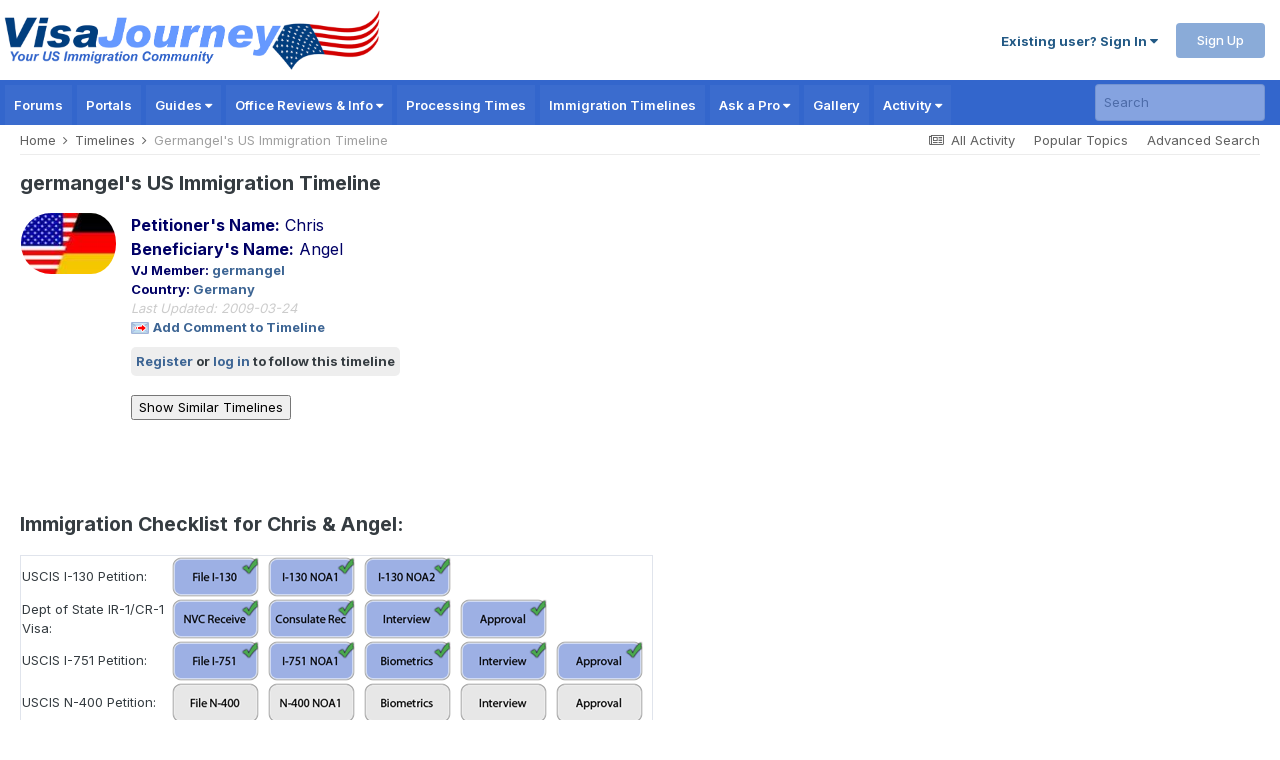

--- FILE ---
content_type: text/html; charset=UTF-8
request_url: https://www.visajourney.com/timeline/profile.php?id=14618
body_size: 28367
content:


<!DOCTYPE html><html lang="en-US" dir="ltr"><head><meta charset="utf-8"><title>Germangel's US Immigration Timeline</title>

<link rel="dns-prefetch" href="//www.google-analytics.com">
<link rel="dns-prefetch" href="//static.visajourney.com">
<link rel="dns-prefetch" href="//fonts.googleapis.com">
<link rel="dns-prefetch" href="//connect.facebook.net">
<link rel="dns-prefetch" href="//www.googletagservices.com">
<link rel="dns-prefetch" href="//pagead2.googlesyndication.com">
<link rel="dns-prefetch" href="//c.amazon-adsystem.com">
<link rel="dns-prefetch" href="//tag.contextweb.com">
<link rel="dns-prefetch" href="//contextual.media.net">  
				
<meta name="keywords" content="k1 visa, fiance visa, fiancee visa, k3 visa, marriage visa, ir1 visa, immigration forums, us immigration, family immigration, immigration, immigrant, marriage based, immigration forms, I-129F, I129f, I-130, I-864, adjustment of status, green card, employment authorization, uscis, ead, k-1 visa, k-3 visa, k-1, k-3" />
<meta name="description" content="VisaJourney Member US Immigration Timeline" />

<link rel='canonical' href='https://www.visajourney.com/timeline/profile.php?id=14618' />




	<meta name="viewport" content="width=device-width, initial-scale=1">


		<meta property="og:image" content="https://static.visajourney.com/images/uploads/monthly_2019_05/VJ-Square-open-graph.jpg.a23a619a3147ccfbd6691fecc238de30.jpg">
		<meta property="og:title" content="Germangel's US Immigration Timeline">

	<meta name="twitter:card" content="summary_large_image" />
	<meta name="twitter:site" content="@visajourney" />
		
				<meta property="og:type" content="website">
				<meta property="og:url" content="https://www.visajourney.com/timeline/profile.php?id=14618">		
				<meta property="og:locale" content="en_US">
				<meta property="og:site_name" content="VisaJourney">				
				
<link rel="manifest" href="https://www.visajourney.com/manifest.webmanifest/">
<meta name="msapplication-config" content="https://www.visajourney.com/browserconfig.xml/">
<meta name="msapplication-starturl" content="/">
<meta name="application-name" content="VisaJourney">
<meta name="apple-mobile-web-app-title" content="VisaJourney">

	<meta name="theme-color" content="#3366cc">
    <meta name="msapplication-TileColor" content="#ffffff">

<link rel="mask-icon" href="https://static.visajourney.com/images/uploads/monthly_2019_05/VJ_svg.c449f4d8c5212ed1156b2b35c3f71a74" color="#3366cc">
<link rel="icon" sizes="36x36" href="https://static.visajourney.com/images/uploads/monthly_2019_06/android-chrome-36x36.png">
<link rel="icon" sizes="48x48" href="https://static.visajourney.com/images/uploads/monthly_2019_06/android-chrome-48x48.png">
<link rel="icon" sizes="72x72" href="https://static.visajourney.com/images/uploads/monthly_2019_06/android-chrome-72x72.png">
<link rel="icon" sizes="96x96" href="https://static.visajourney.com/images/uploads/monthly_2019_06/android-chrome-96x96.png">
<link rel="icon" sizes="144x144" href="https://static.visajourney.com/images/uploads/monthly_2019_06/android-chrome-144x144.png">
<link rel="icon" sizes="192x192" href="https://static.visajourney.com/images/uploads/monthly_2019_06/android-chrome-192x192.png">
<link rel="icon" sizes="256x256" href="https://static.visajourney.com/images/uploads/monthly_2019_06/android-chrome-256x256.png">
<link rel="icon" sizes="384x384" href="https://static.visajourney.com/images/uploads/monthly_2019_06/android-chrome-384x384.png">
<link rel="icon" sizes="512x512" href="https://static.visajourney.com/images/uploads/monthly_2019_06/android-chrome-512x512.png">
<meta name="msapplication-square70x70logo" content="https://static.visajourney.com/images/uploads/monthly_2019_06/msapplication-square70x70logo.png"/>
<meta name="msapplication-TileImage" content="https://static.visajourney.com/images/uploads/monthly_2019_06/msapplication-TileImage.png"/>
<meta name="msapplication-square150x150logo" content="https://static.visajourney.com/images/uploads/monthly_2019_06/msapplication-square150x150logo.png"/>
<meta name="msapplication-wide310x150logo" content="https://static.visajourney.com/images/uploads/monthly_2019_06/msapplication-wide310x150logo.png"/>
<meta name="msapplication-square310x310logo" content="https://static.visajourney.com/images/uploads/monthly_2019_06/msapplication-square310x310logo.png"/>
<link rel="apple-touch-icon" href="https://static.visajourney.com/images/uploads/monthly_2019_06/apple-touch-icon-57x57.png">
<link rel="apple-touch-icon" sizes="60x60" href="https://static.visajourney.com/images/uploads/monthly_2019_06/apple-touch-icon-60x60.png">
<link rel="apple-touch-icon" sizes="72x72" href="https://static.visajourney.com/images/uploads/monthly_2019_06/apple-touch-icon-72x72.png">
<link rel="apple-touch-icon" sizes="76x76" href="https://static.visajourney.com/images/uploads/monthly_2019_06/apple-touch-icon-76x76.png">
<link rel="apple-touch-icon" sizes="114x114" href="https://static.visajourney.com/images/uploads/monthly_2019_06/apple-touch-icon-114x114.png">
<link rel="apple-touch-icon" sizes="120x120" href="https://static.visajourney.com/images/uploads/monthly_2019_06/apple-touch-icon-120x120.png">
<link rel="apple-touch-icon" sizes="144x144" href="https://static.visajourney.com/images/uploads/monthly_2019_06/apple-touch-icon-144x144.png">
<link rel="apple-touch-icon" sizes="152x152" href="https://static.visajourney.com/images/uploads/monthly_2019_06/apple-touch-icon-152x152.png">
<link rel="apple-touch-icon" sizes="180x180" href="https://static.visajourney.com/images/uploads/monthly_2019_06/apple-touch-icon-180x180.png">

<link rel="preload" href="//www.visajourney.com/applications/core/interface/font/fontawesome-webfont.woff2?v=4.7.0" as="font" crossorigin="anonymous">
	
	<link rel="preconnect" href="https://fonts.googleapis.com">
	<link rel="preconnect" href="https://fonts.gstatic.com" crossorigin>
	
		<link href="https://fonts.googleapis.com/css2?family=Inter:wght@300;400;500;600;700&display=swap" rel="stylesheet" media="print" onload="this.media='all'">

	<link rel='preload stylesheet' href='https://static.visajourney.com/images/uploads/wrapper2/css_built_8/341e4a57816af3ba440d891ca87450ff_framework.css?v=8a4a5124241688761847' as='style' media='all'>

	<link rel='preload stylesheet' href='https://static.visajourney.com/images/uploads/wrapper2/css_built_8/05e81b71abe4f22d6eb8d1a929494829_responsive.css?v=8a4a5124241688761847' as='style' media='all'>

	<link rel='preload stylesheet' href='https://static.visajourney.com/images/uploads/wrapper2/css_built_8/90eb5adf50a8c640f633d47fd7eb1778_core.css?v=8a4a5124241688761847' as='style' media='all'>

	<link rel='preload stylesheet' href='https://static.visajourney.com/images/uploads/wrapper2/css_built_8/5a0da001ccc2200dc5625c3f3934497d_core_responsive.css?v=8a4a5124241688761847' as='style' media='all'>

	<link rel='preload stylesheet' href='https://static.visajourney.com/images/uploads/wrapper2/css_built_8/62e269ced0fdab7e30e026f1d30ae516_forums.css?v=8a4a5124241688761847' as='style' media='all'>

	<link rel='preload stylesheet' href='https://static.visajourney.com/images/uploads/wrapper2/css_built_8/76e62c573090645fb99a15a363d8620e_forums_responsive.css?v=8a4a5124241688761847' as='style' media='all'>

	<link rel='preload stylesheet' href='https://static.visajourney.com/images/uploads/wrapper2/css_built_8/aa0d3895a07f810ea9ac4b0e03928774_promote.css?v=8a4a5124241688761847' as='style' media='all'>

	<link rel='preload stylesheet' href='https://static.visajourney.com/images/uploads/wrapper2/css_built_8/311e677be1fd9bd34c1ccbaf8c789d99_promote_responsive.css?v=8a4a5124241688761847' as='style' media='all'>

<link rel='preload stylesheet' href='https://static.visajourney.com/images/uploads/wrapper2/css_built_8/258adbb6e4f3e83cd3b355f84e3fa002_custom.css?v=8a4a5124241688761847' as='style' media='all'>
<link rel='shortcut icon' href='https://static.visajourney.com/images/uploads/monthly_2018_09/favicon.ico.0d6552b74f8d110617687ccb4abd48c6.ico' type="image/x-icon">
		
<style type="text/css" title="Main" media="screen">
/* Old css */

/* Inline CSS */

.boxy a {
	word-break: break-all; 
}

ul.m_navigation {
	padding-left: 0;
}

ul.m_navigation li {
  clear: both;
  border-bottom: 1px solid #ababab;
  padding: 10px;
  list-style-type: none;
}

ul.m_navigation li:first-child {
  border-top: 1px solid #ababab;
}

ul.m_navigation li a {
  display: block;
  /* padding: 12px 10px; */
  background: url(/images/mobile-arrow.png) right no-repeat;
  font-size: 17px;
  font-weight: bold;
  /* text-decoration: none;
  color: #000; */
}

h3.mobile-main {
  font-size: 15px;
}

h1.mobile-main {
  font-size: 2em;
  background: none;
  border-bottom: none;
  font-weight: bold;
  padding: 5px;
}

.sectionhead	{-webkit-box-shadow:#528CBC 0 1px 0 inset;
  background-color:#2F5CB3;
  background-image:url(https://static.visajourney.com/public/style_images/master/maintitle.png);
  border-bottom-left-radius:0;
  border-bottom-right-radius:0;
  border-color:#316897;
  border-style:solid;
  border-top-left-radius:4px;
  border-top-right-radius:4px;
  border-width:1px 1px 0;
  box-shadow:#528CBC 0 1px 0 inset;
  color:#FFFFFF;
  font-size:1.05em;
  font-weight:300;
  padding:10px 10px 11px;font-size:1.05em;;font-weight:bold}
		
/* Common elements */
.row1 { background-color: #F5F9FD }
.row2 { background-color: #DFE6EF }
.row3 { background-color: #EEF2F7 }
.row4 { background-color: #E4EAF2 }

.darkrow1 { background-color: #C2CFDF; color:#4C77B6; }
.darkrow2 { background-color: #BCD0ED; color:#3A4F6C; }
.darkrow3 { background-color: #D1DCEB; color:#3A4F6C; }

.pagelink,
.pagelinklast,
.pagecurrent
{
	background: #F0F5FA;
	border: 1px solid #072A66;
	padding: 1px 3px 1px 3px;
}

.pagelinklast
{
	background: #DFE6EF;
}

.pagecurrent
{
	background: #FFC9A5;
}

.pagelink a:active,
.pagelink a:visited,
.pagelink a:link,
.pagelinklast a:active,
.pagelinklast a:visited,
.pagelinklast a:link,
.pagecurrent a:active,
.pagecurrent a:visited,
.pagecurrent a:link
{
	text-decoration: none;
}

/* Help CLS issues with ads */
@media screen and (max-width: 768px) {
  div.portaltop {
    height:100px;
    }
  div.timelineprofiletop {
    height:120px;
  	}
}
@media screen and (min-width: 769px) {
  div.portaltop {
    height:250px;
  }
  div.timelineprofiletop {
    height:280px;
  }
}

/* GOOGLE AD CODE FOR RESPONSIVE ADS */
.reviews_leaderboard_adsense_responsive { width: 320px; height: 100px; }
@media (min-width:970px) { .reviews_leaderboard_adsense_responsive { width: 728px; height: 90px; } }
/* End Old css */
</style>

<script>(function(){/*

 Copyright The Closure Library Authors.
 SPDX-License-Identifier: Apache-2.0
*/
'use strict';var g=function(a){var b=0;return function(){return b<a.length?{done:!1,value:a[b++]}:{done:!0}}},l=this||self,m=/^[\w+/_-]+[=]{0,2}$/,p=null,q=function(){},r=function(a){var b=typeof a;if("object"==b)if(a){if(a instanceof Array)return"array";if(a instanceof Object)return b;var c=Object.prototype.toString.call(a);if("[object Window]"==c)return"object";if("[object Array]"==c||"number"==typeof a.length&&"undefined"!=typeof a.splice&&"undefined"!=typeof a.propertyIsEnumerable&&!a.propertyIsEnumerable("splice"))return"array";
if("[object Function]"==c||"undefined"!=typeof a.call&&"undefined"!=typeof a.propertyIsEnumerable&&!a.propertyIsEnumerable("call"))return"function"}else return"null";else if("function"==b&&"undefined"==typeof a.call)return"object";return b},u=function(a,b){function c(){}c.prototype=b.prototype;a.prototype=new c;a.prototype.constructor=a};var v=function(a,b){Object.defineProperty(l,a,{configurable:!1,get:function(){return b},set:q})};var y=function(a,b){this.b=a===w&&b||"";this.a=x},x={},w={};var aa=function(a,b){a.src=b instanceof y&&b.constructor===y&&b.a===x?b.b:"type_error:TrustedResourceUrl";if(null===p)b:{b=l.document;if((b=b.querySelector&&b.querySelector("script[nonce]"))&&(b=b.nonce||b.getAttribute("nonce"))&&m.test(b)){p=b;break b}p=""}b=p;b&&a.setAttribute("nonce",b)};var z=function(){return Math.floor(2147483648*Math.random()).toString(36)+Math.abs(Math.floor(2147483648*Math.random())^+new Date).toString(36)};var A=function(a,b){b=String(b);"application/xhtml+xml"===a.contentType&&(b=b.toLowerCase());return a.createElement(b)},B=function(a){this.a=a||l.document||document};B.prototype.appendChild=function(a,b){a.appendChild(b)};var C=function(a,b,c,d,e,f){try{var k=a.a,h=A(a.a,"SCRIPT");h.async=!0;aa(h,b);k.head.appendChild(h);h.addEventListener("load",function(){e();d&&k.head.removeChild(h)});h.addEventListener("error",function(){0<c?C(a,b,c-1,d,e,f):(d&&k.head.removeChild(h),f())})}catch(n){f()}};var ba=l.atob("aHR0cHM6Ly93d3cuZ3N0YXRpYy5jb20vaW1hZ2VzL2ljb25zL21hdGVyaWFsL3N5c3RlbS8xeC93YXJuaW5nX2FtYmVyXzI0ZHAucG5n"),ca=l.atob("WW91IGFyZSBzZWVpbmcgdGhpcyBtZXNzYWdlIGJlY2F1c2UgYWQgb3Igc2NyaXB0IGJsb2NraW5nIHNvZnR3YXJlIGlzIGludGVyZmVyaW5nIHdpdGggdGhpcyBwYWdlLg=="),da=l.atob("RGlzYWJsZSBhbnkgYWQgb3Igc2NyaXB0IGJsb2NraW5nIHNvZnR3YXJlLCB0aGVuIHJlbG9hZCB0aGlzIHBhZ2Uu"),ea=function(a,b,c){this.b=a;this.f=new B(this.b);this.a=null;this.c=[];this.g=!1;this.i=b;this.h=c},F=function(a){if(a.b.body&&!a.g){var b=
function(){D(a);l.setTimeout(function(){return E(a,3)},50)};C(a.f,a.i,2,!0,function(){l[a.h]||b()},b);a.g=!0}},D=function(a){for(var b=G(1,5),c=0;c<b;c++){var d=H(a);a.b.body.appendChild(d);a.c.push(d)}b=H(a);b.style.bottom="0";b.style.left="0";b.style.position="fixed";b.style.width=G(100,110).toString()+"%";b.style.zIndex=G(2147483544,2147483644).toString();b.style["background-color"]=I(249,259,242,252,219,229);b.style["box-shadow"]="0 0 12px #888";b.style.color=I(0,10,0,10,0,10);b.style.display=
"flex";b.style["justify-content"]="center";b.style["font-family"]="Roboto, Arial";c=H(a);c.style.width=G(80,85).toString()+"%";c.style.maxWidth=G(750,775).toString()+"px";c.style.margin="24px";c.style.display="flex";c.style["align-items"]="flex-start";c.style["justify-content"]="center";d=A(a.f.a,"IMG");d.className=z();d.src=ba;d.style.height="24px";d.style.width="24px";d.style["padding-right"]="16px";var e=H(a),f=H(a);f.style["font-weight"]="bold";f.textContent=ca;var k=H(a);k.textContent=da;J(a,
e,f);J(a,e,k);J(a,c,d);J(a,c,e);J(a,b,c);a.a=b;a.b.body.appendChild(a.a);b=G(1,5);for(c=0;c<b;c++)d=H(a),a.b.body.appendChild(d),a.c.push(d)},J=function(a,b,c){for(var d=G(1,5),e=0;e<d;e++){var f=H(a);b.appendChild(f)}b.appendChild(c);c=G(1,5);for(d=0;d<c;d++)e=H(a),b.appendChild(e)},G=function(a,b){return Math.floor(a+Math.random()*(b-a))},I=function(a,b,c,d,e,f){return"rgb("+G(Math.max(a,0),Math.min(b,255)).toString()+","+G(Math.max(c,0),Math.min(d,255)).toString()+","+G(Math.max(e,0),Math.min(f,
255)).toString()+")"},H=function(a){a=A(a.f.a,"DIV");a.className=z();return a},E=function(a,b){0>=b||null!=a.a&&0!=a.a.offsetHeight&&0!=a.a.offsetWidth||(fa(a),D(a),l.setTimeout(function(){return E(a,b-1)},50))},fa=function(a){var b=a.c;var c="undefined"!=typeof Symbol&&Symbol.iterator&&b[Symbol.iterator];b=c?c.call(b):{next:g(b)};for(c=b.next();!c.done;c=b.next())(c=c.value)&&c.parentNode&&c.parentNode.removeChild(c);a.c=[];(b=a.a)&&b.parentNode&&b.parentNode.removeChild(b);a.a=null};var ia=function(a,b,c,d,e){var f=ha(c),k=function(n){n.appendChild(f);l.setTimeout(function(){f?(0!==f.offsetHeight&&0!==f.offsetWidth?b():a(),f.parentNode&&f.parentNode.removeChild(f)):a()},d)},h=function(n){document.body?k(document.body):0<n?l.setTimeout(function(){h(n-1)},e):b()};h(3)},ha=function(a){var b=document.createElement("div");b.className=a;b.style.width="1px";b.style.height="1px";b.style.position="absolute";b.style.left="-10000px";b.style.top="-10000px";b.style.zIndex="-10000";return b};var K={},L=null;var M=function(){},N="function"==typeof Uint8Array,O=function(a,b){a.b=null;b||(b=[]);a.j=void 0;a.f=-1;a.a=b;a:{if(b=a.a.length){--b;var c=a.a[b];if(!(null===c||"object"!=typeof c||Array.isArray(c)||N&&c instanceof Uint8Array)){a.g=b-a.f;a.c=c;break a}}a.g=Number.MAX_VALUE}a.i={}},P=[],Q=function(a,b){if(b<a.g){b+=a.f;var c=a.a[b];return c===P?a.a[b]=[]:c}if(a.c)return c=a.c[b],c===P?a.c[b]=[]:c},R=function(a,b,c){a.b||(a.b={});if(!a.b[c]){var d=Q(a,c);d&&(a.b[c]=new b(d))}return a.b[c]};
M.prototype.h=N?function(){var a=Uint8Array.prototype.toJSON;Uint8Array.prototype.toJSON=function(){var b;void 0===b&&(b=0);if(!L){L={};for(var c="ABCDEFGHIJKLMNOPQRSTUVWXYZabcdefghijklmnopqrstuvwxyz0123456789".split(""),d=["+/=","+/","-_=","-_.","-_"],e=0;5>e;e++){var f=c.concat(d[e].split(""));K[e]=f;for(var k=0;k<f.length;k++){var h=f[k];void 0===L[h]&&(L[h]=k)}}}b=K[b];c=[];for(d=0;d<this.length;d+=3){var n=this[d],t=(e=d+1<this.length)?this[d+1]:0;h=(f=d+2<this.length)?this[d+2]:0;k=n>>2;n=(n&
3)<<4|t>>4;t=(t&15)<<2|h>>6;h&=63;f||(h=64,e||(t=64));c.push(b[k],b[n],b[t]||"",b[h]||"")}return c.join("")};try{return JSON.stringify(this.a&&this.a,S)}finally{Uint8Array.prototype.toJSON=a}}:function(){return JSON.stringify(this.a&&this.a,S)};var S=function(a,b){return"number"!==typeof b||!isNaN(b)&&Infinity!==b&&-Infinity!==b?b:String(b)};M.prototype.toString=function(){return this.a.toString()};var T=function(a){O(this,a)};u(T,M);var U=function(a){O(this,a)};u(U,M);var ja=function(a,b){this.c=new B(a);var c=R(b,T,5);c=new y(w,Q(c,4)||"");this.b=new ea(a,c,Q(b,4));this.a=b},ka=function(a,b,c,d){b=new T(b?JSON.parse(b):null);b=new y(w,Q(b,4)||"");C(a.c,b,3,!1,c,function(){ia(function(){F(a.b);d(!1)},function(){d(!0)},Q(a.a,2),Q(a.a,3),Q(a.a,1))})};var la=function(a,b){V(a,"internal_api_load_with_sb",function(c,d,e){ka(b,c,d,e)});V(a,"internal_api_sb",function(){F(b.b)})},V=function(a,b,c){a=l.btoa(a+b);v(a,c)},W=function(a,b,c){for(var d=[],e=2;e<arguments.length;++e)d[e-2]=arguments[e];e=l.btoa(a+b);e=l[e];if("function"==r(e))e.apply(null,d);else throw Error("API not exported.");};var X=function(a){O(this,a)};u(X,M);var Y=function(a){this.h=window;this.a=a;this.b=Q(this.a,1);this.f=R(this.a,T,2);this.g=R(this.a,U,3);this.c=!1};Y.prototype.start=function(){ma();var a=new ja(this.h.document,this.g);la(this.b,a);na(this)};
var ma=function(){var a=function(){if(!l.frames.googlefcPresent)if(document.body){var b=document.createElement("iframe");b.style.display="none";b.style.width="0px";b.style.height="0px";b.style.border="none";b.style.zIndex="-1000";b.style.left="-1000px";b.style.top="-1000px";b.name="googlefcPresent";document.body.appendChild(b)}else l.setTimeout(a,5)};a()},na=function(a){var b=Date.now();W(a.b,"internal_api_load_with_sb",a.f.h(),function(){var c;var d=a.b,e=l[l.btoa(d+"loader_js")];if(e){e=l.atob(e);
e=parseInt(e,10);d=l.btoa(d+"loader_js").split(".");var f=l;d[0]in f||"undefined"==typeof f.execScript||f.execScript("var "+d[0]);for(;d.length&&(c=d.shift());)d.length?f[c]&&f[c]!==Object.prototype[c]?f=f[c]:f=f[c]={}:f[c]=null;c=Math.abs(b-e);c=1728E5>c?0:c}else c=-1;0!=c&&(W(a.b,"internal_api_sb"),Z(a,Q(a.a,6)))},function(c){Z(a,c?Q(a.a,4):Q(a.a,5))})},Z=function(a,b){a.c||(a.c=!0,a=new l.XMLHttpRequest,a.open("GET",b,!0),a.send())};(function(a,b){l[a]=function(c){for(var d=[],e=0;e<arguments.length;++e)d[e-0]=arguments[e];l[a]=q;b.apply(null,d)}})("__d3lUW8vwsKlB__",function(a){"function"==typeof window.atob&&(a=window.atob(a),a=new X(a?JSON.parse(a):null),(new Y(a)).start())});}).call(this);

window.__d3lUW8vwsKlB__("[base64]");</script>



<script type="text/javascript" src="https://static.visajourney.com/prebid/prebid3.26.0-20200716.js" async></script>

<script type = "text/javascript"> 
	window.googletag = window.googletag || {}; 
	googletag.cmd = googletag.cmd || []; 
	(function() { window.advBidxc = window.advBidxc || {}; 
		window.advBidxc.timeout = 400; 
		window.advBidxc.customerId = "8CU2CYR88"; //Media.net Customer ID 
		window.advBidxc.domain = window.location.hostname; 
		function loadScript(tagSrc) { 
			var scriptTag = document.createElement('script'), 
				placeTag = document.getElementsByTagName("script")[0]; 
			scriptTag.type = 'text/javascript'; 
			scriptTag.async = true; 
			scriptTag.src = tagSrc; 
			placeTag.parentNode.insertBefore(scriptTag, placeTag); 
		} 
		function loadGPT() { 
			if (!window.advBidxc.isAdServerLoaded) { 
				loadScript('//www.googletagservices.com/tag/js/gpt.js'); 
				window.advBidxc.isAdServerLoaded = true; 
			} 
		} 
		window.advBidxc.loadGPT = setTimeout(loadGPT, window.advBidxc.timeout); 
		var isSSL = 'https:' == document.location.protocol; 
		var mnSrc = '//hbx.media.net/bidexchange.js?cid=' + window.advBidxc.customerId + '&dn=' + window.advBidxc.domain + (isSSL ? '&https=1' : ''); 
		loadScript(mnSrc); 
	})(); 
</script>
  
<script>
  googletag.cmd.push(function() {
  	var mapping_rectangle1 = googletag.sizeMapping().
  		addSize([768, 200], [300, 250]).
  		addSize([0, 0], []).
  		build();
  	var mapping_leader_rectangle = googletag.sizeMapping().
  		addSize([768, 200], [728, 90]).
  		addSize([0, 0], [300, 250]).
  		build();
  	var mapping_leaderboard1 = googletag.sizeMapping().
  		addSize([768, 200], [728, 90]).
  		addSize([0, 0], [[320, 100],[320, 50]]).
  		build();
  	var mapping_portals_top = googletag.sizeMapping().
  		addSize([768, 200], [300, 250]).
  		addSize([0, 0], [[320, 100],[320, 50]]).
  		build();
    var mapping_leaderboard1_x50 = googletag.sizeMapping().
  		addSize([768, 200], [728, 90]).
  		addSize([0, 0], [320, 50]).
  		build();
  	var mapping_skyscraper = googletag.sizeMapping().
  		addSize([980, 200], [160, 600]).
  		addSize([0, 0], []).
  		build();
	var mapping_profile_leaderboard = googletag.sizeMapping().
  		addSize([980, 200], [[300, 250], [336, 280]]).
  		addSize([0, 0], [[320, 100],[320, 50]]).
  		build();
  		
	googletag.defineSlot('/22806162/Timeline-Profile-Top', [[320, 100], [300, 250], [336, 280]], 'div-gpt-ad-1534307892881-0').defineSizeMapping(mapping_profile_leaderboard).addService(googletag.pubads());

    googletag.pubads().enableSingleRequest();
    googletag.pubads().disableInitialLoad();
    googletag.enableServices();
  });
</script>

<script>
//load the apstag.js library
!function(a9,a,p,s,t,A,g){if(a[a9])return;function q(c,r){a[a9]._Q.push([c,r])}a[a9]={init:function(){q("i",arguments)},fetchBids:function(){q("f",arguments)},setDisplayBids:function(){},targetingKeys:function(){return[]},_Q:[]};A=p.createElement(s);A.async=!0;A.src=t;g=p.getElementsByTagName(s)[0];g.parentNode.insertBefore(A,g)}("apstag",window,document,"script","//c.amazon-adsystem.com/aax2/apstag.js");

var BrowserWidth = window.innerWidth && document.documentElement.clientWidth ? Math.min(window.innerWidth, document.documentElement.clientWidth) : window.innerWidth || document.documentElement.clientWidth || document.getElementsByTagName('body')[0].clientWidth;

//initialize the apstag.js library on the page to allow bidding
apstag.init({
     pubID: '25ef645d-03b6-4b76-b25e-f9029dcc9edf', //enter your pub ID here as shown above, it must within quotes
     adServer: 'googletag'
});
apstag.fetchBids({
     slots: [ 
     			{ 
	slotID: 'div-gpt-ad-1534307892881-0', 
    slotName: '/22806162/Timeline-Profile-Top',
	sizes: (BrowserWidth > 768) ? [[300, 250]] : [[320, 50]],
},
			],
     timeout: 2e3
}, function(bids) {
     // set apstag targeting on googletag, then trigger the first DFP request in googletag's disableInitialLoad integration
     googletag.cmd.push(function(){
         apstag.setDisplayBids();
         //googletag.pubads().refresh();
     });
}); 
</script>
  
<!-- Prebid Config Section START -->
<!-- Make sure this is inserted before your GPT tag -->
<script> 
    var PREBID_TIMEOUT = 1000;
    var FAILSAFE_TIMEOUT = 3000;

	var BrowserWidth = window.innerWidth && document.documentElement.clientWidth ? Math.min(window.innerWidth, document.documentElement.clientWidth) : window.innerWidth || document.documentElement.clientWidth || document.getElementsByTagName('body')[0].clientWidth;

	var adUnits = [	
	
	  {
	code: 'div-gpt-ad-1534307892881-0',
	mediaTypes: {
                    banner: {
                        sizes: (BrowserWidth > 768) ? [300, 250] : [320, 100]
                    }
                },
	bids: [
		{
			bidder: 'sovrn',
			params: {
				tagid: (BrowserWidth > 768) ? '580435' : '580434'
			}
		}/*,
		{
			bidder: 'aol',
			params: {
				network: '11019.1',
				placement: (BrowserWidth > 768) ? '4927657' : '4927656'
			}
		},
		{
			bidder: 'emx_digital',
			params: {
				tagid: (BrowserWidth > 768) ? '64180' : '64181'
			}
        },
			{
            	bidder: 'rhythmone',
            	params: {
               		placementId: (BrowserWidth > 768) ? '77265' : '77265'
            	}
        },
			{
            	bidder: 'districtmDMX',
            	params: {
               		id: (BrowserWidth > 768) ? '239012' : '239016',
               		memberid: 101549
            	}
        	},
			{
            	bidder: 'districtm',
            	params: {
               		placementId: (BrowserWidth > 768) ? '13820751' : '13820755',
            	}
        	}*/]
  },
	
	];
    
    var pbjs = pbjs || {};
    pbjs.que = pbjs.que || [];
    
    pbjs.bidderSettings = {
      emx_digital: {
        bidCpmAdjustment : function(bidCpm, bid){
          // adjust the bid in real time before the auction takes place
          return bidCpm * 0.80;
        }
      },
      districtm: {
		bidCpmAdjustment: function (bidCpm, bid) {
		  return bidCpm * 0.85; // 85% Publisher/15% District M, replace with your revenue share as required.
		}
      }
    };

	const customConfigObject = {
	  "buckets" : [{
		  "precision": 2,  //default is 2 if omitted - means 2.1234 rounded to 2 decimal places = 2.12
		  "min" : 0.00,
		  "max" : 1.00,
		  "increment" : 0.01
		},
        {
		  "precision": 2,  //default is 2 if omitted - means 2.1234 rounded to 2 decimal places = 2.12
		  "min" : 1.05,
		  "max" : 4.00,
		  "increment" : 0.05
		},
        {
		  "precision": 2,  //default is 2 if omitted - means 2.1234 rounded to 2 decimal places = 2.12
		  "min" : 4.10,
		  "max" : 6.00,
		  "increment" : 0.1
		},
		{
		  "precision": 2,
		  "min" : 6.50,
		  "max" : 10.00,
		  "increment" : 0.50
		}]
	};

	//set custom config object
	pbjs.que.push(function() {
		pbjs.setConfig({
			priceGranularity: customConfigObject,
			userSync: {
				filterSettings: {
					iframe: {
						bidders: '*',   // '*' means all bidders
						filter: 'include'
					}
				}
			}
		})
    });

</script>
<!-- Prebid Config Section END -->

<!-- Prebid Boilerplate Section START. No Need to Edit. -->

  <script>
    pbjs.que.push(function() {
        pbjs.addAdUnits(adUnits);
		pbjs.requestBids({
			bidsBackHandler: initAdserver,
			timeout: PREBID_TIMEOUT
		});
    });
    
	function initAdserver() {
		if (pbjs.initAdserverSet) return;
		pbjs.initAdserverSet = true;
		googletag.cmd.push(function() {
			pbjs.que.push(function() {
				pbjs.setTargetingForGPTAsync();
				googletag.pubads().refresh();
			});
		});
	}

	 // in case PBJS doesn't load
		setTimeout(function() {
			initAdserver();
		}, FAILSAFE_TIMEOUT);

  </script>
  
<!-- Prebid Boilerplate Section END -->
  
<!--
~ Copyright (C) 2014-2015 Media.net Advertising FZ-LLC All Rights Reserved
-->
<script type="text/javascript">
    window._mNHandle = window._mNHandle || {};
    window._mNHandle.queue = window._mNHandle.queue || [];
    medianet_versionId = "121199"; 
    (function() {
        var sct = document.createElement("script"),
        sctHl = document.getElementsByTagName("script")[0],
        isSSL = 'https:' == document.location.protocol;
        sct.type = "text/javascript";
        sct.src = (isSSL ? 'https:' : 'http:') + '//contextual.media.net/dmedianet.js?cid=8CU1GR4A6' + (isSSL ? '&https=1' : '')+'';
        sct.async = "async";
        sctHl.parentNode.insertBefore(sct, sctHl);
    })();
</script>

<!-- Google GA4 tag (gtag.js) -->
<script async src="https://www.googletagmanager.com/gtag/js?id=G-C96CHV8GFC"></script>
<script>
  window.dataLayer = window.dataLayer || [];
  function gtag(){dataLayer.push(arguments);}
  gtag('js', new Date());

  gtag('config', 'G-C96CHV8GFC');
</script>

<!-- Facebook Pixel Code -->
<script>
  !function(f,b,e,v,n,t,s)
  {if(f.fbq)return;n=f.fbq=function(){n.callMethod?
  n.callMethod.apply(n,arguments):n.queue.push(arguments)};
  if(!f._fbq)f._fbq=n;n.push=n;n.loaded=!0;n.version='2.0';
  n.queue=[];t=b.createElement(e);t.async=!0;
  t.src=v;s=b.getElementsByTagName(e)[0];
  s.parentNode.insertBefore(t,s)}(window, document,'script',
  'https://connect.facebook.net/en_US/fbevents.js');
  fbq('init', '1641875125894262');
  fbq('track', 'PageView');
</script>
<noscript><img height="1" width="1" style="display:none"
  src="https://www.facebook.com/tr?id=1641875125894262&ev=PageView&noscript=1"
/></noscript>
<!-- End Facebook Pixel Code -->

<script>
var trackOutboundLink = function(url) {
   ga('send', 'event', 'outbound-avvo-directory', 'click', url, {
     'transport': 'beacon',
     'hitCallback': function(){document.location = url;}
   });
}
</script>

<!-- Ad Recovery Start -->

<script async src="https://fundingchoicesmessages.google.com/i/pub-3407508467788263?ers=1"></script><script>(function() {function signalGooglefcPresent() {if (!window.frames['googlefcPresent']) {if (document.body) {const iframe = document.createElement('iframe'); iframe.style = 'width: 0; height: 0; border: none; z-index: -1000; left: -1000px; top: -1000px;'; iframe.style.display = 'none'; iframe.name = 'googlefcPresent'; document.body.appendChild(iframe);} else {setTimeout(signalGooglefcPresent, 0);}}}signalGooglefcPresent();})();</script>

<script>(function(){'use strict';function aa(a){var b=0;return function(){return b<a.length?{done:!1,value:a[b++]}:{done:!0}}}var ba=typeof Object.defineProperties=="function"?Object.defineProperty:function(a,b,c){if(a==Array.prototype||a==Object.prototype)return a;a[b]=c.value;return a};
function ca(a){a=["object"==typeof globalThis&&globalThis,a,"object"==typeof window&&window,"object"==typeof self&&self,"object"==typeof global&&global];for(var b=0;b<a.length;++b){var c=a[b];if(c&&c.Math==Math)return c}throw Error("Cannot find global object");}var da=ca(this);function l(a,b){if(b)a:{var c=da;a=a.split(".");for(var d=0;d<a.length-1;d++){var e=a[d];if(!(e in c))break a;c=c[e]}a=a[a.length-1];d=c[a];b=b(d);b!=d&&b!=null&&ba(c,a,{configurable:!0,writable:!0,value:b})}}
function ea(a){return a.raw=a}function n(a){var b=typeof Symbol!="undefined"&&Symbol.iterator&&a[Symbol.iterator];if(b)return b.call(a);if(typeof a.length=="number")return{next:aa(a)};throw Error(String(a)+" is not an iterable or ArrayLike");}function fa(a){for(var b,c=[];!(b=a.next()).done;)c.push(b.value);return c}var ha=typeof Object.create=="function"?Object.create:function(a){function b(){}b.prototype=a;return new b},p;
if(typeof Object.setPrototypeOf=="function")p=Object.setPrototypeOf;else{var q;a:{var ja={a:!0},ka={};try{ka.__proto__=ja;q=ka.a;break a}catch(a){}q=!1}p=q?function(a,b){a.__proto__=b;if(a.__proto__!==b)throw new TypeError(a+" is not extensible");return a}:null}var la=p;
function t(a,b){a.prototype=ha(b.prototype);a.prototype.constructor=a;if(la)la(a,b);else for(var c in b)if(c!="prototype")if(Object.defineProperties){var d=Object.getOwnPropertyDescriptor(b,c);d&&Object.defineProperty(a,c,d)}else a[c]=b[c];a.A=b.prototype}function ma(){for(var a=Number(this),b=[],c=a;c<arguments.length;c++)b[c-a]=arguments[c];return b}l("Object.is",function(a){return a?a:function(b,c){return b===c?b!==0||1/b===1/c:b!==b&&c!==c}});
l("Array.prototype.includes",function(a){return a?a:function(b,c){var d=this;d instanceof String&&(d=String(d));var e=d.length;c=c||0;for(c<0&&(c=Math.max(c+e,0));c<e;c++){var f=d[c];if(f===b||Object.is(f,b))return!0}return!1}});
l("String.prototype.includes",function(a){return a?a:function(b,c){if(this==null)throw new TypeError("The 'this' value for String.prototype.includes must not be null or undefined");if(b instanceof RegExp)throw new TypeError("First argument to String.prototype.includes must not be a regular expression");return this.indexOf(b,c||0)!==-1}});l("Number.MAX_SAFE_INTEGER",function(){return 9007199254740991});
l("Number.isFinite",function(a){return a?a:function(b){return typeof b!=="number"?!1:!isNaN(b)&&b!==Infinity&&b!==-Infinity}});l("Number.isInteger",function(a){return a?a:function(b){return Number.isFinite(b)?b===Math.floor(b):!1}});l("Number.isSafeInteger",function(a){return a?a:function(b){return Number.isInteger(b)&&Math.abs(b)<=Number.MAX_SAFE_INTEGER}});
l("Math.trunc",function(a){return a?a:function(b){b=Number(b);if(isNaN(b)||b===Infinity||b===-Infinity||b===0)return b;var c=Math.floor(Math.abs(b));return b<0?-c:c}});/*

 Copyright The Closure Library Authors.
 SPDX-License-Identifier: Apache-2.0
*/
var u=this||self;function v(a,b){a:{var c=["CLOSURE_FLAGS"];for(var d=u,e=0;e<c.length;e++)if(d=d[c[e]],d==null){c=null;break a}c=d}a=c&&c[a];return a!=null?a:b}function w(a){return a};function na(a){u.setTimeout(function(){throw a;},0)};var oa=v(610401301,!1),pa=v(188588736,!0),qa=v(645172343,v(1,!0));var x,ra=u.navigator;x=ra?ra.userAgentData||null:null;function z(a){return oa?x?x.brands.some(function(b){return(b=b.brand)&&b.indexOf(a)!=-1}):!1:!1}function A(a){var b;a:{if(b=u.navigator)if(b=b.userAgent)break a;b=""}return b.indexOf(a)!=-1};function B(){return oa?!!x&&x.brands.length>0:!1}function C(){return B()?z("Chromium"):(A("Chrome")||A("CriOS"))&&!(B()?0:A("Edge"))||A("Silk")};var sa=B()?!1:A("Trident")||A("MSIE");!A("Android")||C();C();A("Safari")&&(C()||(B()?0:A("Coast"))||(B()?0:A("Opera"))||(B()?0:A("Edge"))||(B()?z("Microsoft Edge"):A("Edg/"))||B()&&z("Opera"));var ta={},D=null;var ua=typeof Uint8Array!=="undefined",va=!sa&&typeof btoa==="function";var wa;function E(){return typeof BigInt==="function"};var F=typeof Symbol==="function"&&typeof Symbol()==="symbol";function xa(a){return typeof Symbol==="function"&&typeof Symbol()==="symbol"?Symbol():a}var G=xa(),ya=xa("2ex");var za=F?function(a,b){a[G]|=b}:function(a,b){a.g!==void 0?a.g|=b:Object.defineProperties(a,{g:{value:b,configurable:!0,writable:!0,enumerable:!1}})},H=F?function(a){return a[G]|0}:function(a){return a.g|0},I=F?function(a){return a[G]}:function(a){return a.g},J=F?function(a,b){a[G]=b}:function(a,b){a.g!==void 0?a.g=b:Object.defineProperties(a,{g:{value:b,configurable:!0,writable:!0,enumerable:!1}})};function Aa(a,b){J(b,(a|0)&-14591)}function Ba(a,b){J(b,(a|34)&-14557)};var K={},Ca={};function Da(a){return!(!a||typeof a!=="object"||a.g!==Ca)}function Ea(a){return a!==null&&typeof a==="object"&&!Array.isArray(a)&&a.constructor===Object}function L(a,b,c){if(!Array.isArray(a)||a.length)return!1;var d=H(a);if(d&1)return!0;if(!(b&&(Array.isArray(b)?b.includes(c):b.has(c))))return!1;J(a,d|1);return!0};var M=0,N=0;function Fa(a){var b=a>>>0;M=b;N=(a-b)/4294967296>>>0}function Ga(a){if(a<0){Fa(-a);var b=n(Ha(M,N));a=b.next().value;b=b.next().value;M=a>>>0;N=b>>>0}else Fa(a)}function Ia(a,b){b>>>=0;a>>>=0;if(b<=2097151)var c=""+(4294967296*b+a);else E()?c=""+(BigInt(b)<<BigInt(32)|BigInt(a)):(c=(a>>>24|b<<8)&16777215,b=b>>16&65535,a=(a&16777215)+c*6777216+b*6710656,c+=b*8147497,b*=2,a>=1E7&&(c+=a/1E7>>>0,a%=1E7),c>=1E7&&(b+=c/1E7>>>0,c%=1E7),c=b+Ja(c)+Ja(a));return c}
function Ja(a){a=String(a);return"0000000".slice(a.length)+a}function Ha(a,b){b=~b;a?a=~a+1:b+=1;return[a,b]};var Ka=/^-?([1-9][0-9]*|0)(\.[0-9]+)?$/;var O;function La(a,b){O=b;a=new a(b);O=void 0;return a}
function P(a,b,c){a==null&&(a=O);O=void 0;if(a==null){var d=96;c?(a=[c],d|=512):a=[];b&&(d=d&-16760833|(b&1023)<<14)}else{if(!Array.isArray(a))throw Error("narr");d=H(a);if(d&2048)throw Error("farr");if(d&64)return a;d|=64;if(c&&(d|=512,c!==a[0]))throw Error("mid");a:{c=a;var e=c.length;if(e){var f=e-1;if(Ea(c[f])){d|=256;b=f-(+!!(d&512)-1);if(b>=1024)throw Error("pvtlmt");d=d&-16760833|(b&1023)<<14;break a}}if(b){b=Math.max(b,e-(+!!(d&512)-1));if(b>1024)throw Error("spvt");d=d&-16760833|(b&1023)<<
14}}}J(a,d);return a};function Ma(a){switch(typeof a){case "number":return isFinite(a)?a:String(a);case "boolean":return a?1:0;case "object":if(a)if(Array.isArray(a)){if(L(a,void 0,0))return}else if(ua&&a!=null&&a instanceof Uint8Array){if(va){for(var b="",c=0,d=a.length-10240;c<d;)b+=String.fromCharCode.apply(null,a.subarray(c,c+=10240));b+=String.fromCharCode.apply(null,c?a.subarray(c):a);a=btoa(b)}else{b===void 0&&(b=0);if(!D){D={};c="ABCDEFGHIJKLMNOPQRSTUVWXYZabcdefghijklmnopqrstuvwxyz0123456789".split("");d=["+/=",
"+/","-_=","-_.","-_"];for(var e=0;e<5;e++){var f=c.concat(d[e].split(""));ta[e]=f;for(var g=0;g<f.length;g++){var h=f[g];D[h]===void 0&&(D[h]=g)}}}b=ta[b];c=Array(Math.floor(a.length/3));d=b[64]||"";for(e=f=0;f<a.length-2;f+=3){var k=a[f],m=a[f+1];h=a[f+2];g=b[k>>2];k=b[(k&3)<<4|m>>4];m=b[(m&15)<<2|h>>6];h=b[h&63];c[e++]=g+k+m+h}g=0;h=d;switch(a.length-f){case 2:g=a[f+1],h=b[(g&15)<<2]||d;case 1:a=a[f],c[e]=b[a>>2]+b[(a&3)<<4|g>>4]+h+d}a=c.join("")}return a}}return a};function Na(a,b,c){a=Array.prototype.slice.call(a);var d=a.length,e=b&256?a[d-1]:void 0;d+=e?-1:0;for(b=b&512?1:0;b<d;b++)a[b]=c(a[b]);if(e){b=a[b]={};for(var f in e)Object.prototype.hasOwnProperty.call(e,f)&&(b[f]=c(e[f]))}return a}function Oa(a,b,c,d,e){if(a!=null){if(Array.isArray(a))a=L(a,void 0,0)?void 0:e&&H(a)&2?a:Pa(a,b,c,d!==void 0,e);else if(Ea(a)){var f={},g;for(g in a)Object.prototype.hasOwnProperty.call(a,g)&&(f[g]=Oa(a[g],b,c,d,e));a=f}else a=b(a,d);return a}}
function Pa(a,b,c,d,e){var f=d||c?H(a):0;d=d?!!(f&32):void 0;a=Array.prototype.slice.call(a);for(var g=0;g<a.length;g++)a[g]=Oa(a[g],b,c,d,e);c&&c(f,a);return a}function Qa(a){return a.s===K?a.toJSON():Ma(a)};function Ra(a,b,c){c=c===void 0?Ba:c;if(a!=null){if(ua&&a instanceof Uint8Array)return b?a:new Uint8Array(a);if(Array.isArray(a)){var d=H(a);if(d&2)return a;b&&(b=d===0||!!(d&32)&&!(d&64||!(d&16)));return b?(J(a,(d|34)&-12293),a):Pa(a,Ra,d&4?Ba:c,!0,!0)}a.s===K&&(c=a.h,d=I(c),a=d&2?a:La(a.constructor,Sa(c,d,!0)));return a}}function Sa(a,b,c){var d=c||b&2?Ba:Aa,e=!!(b&32);a=Na(a,b,function(f){return Ra(f,e,d)});za(a,32|(c?2:0));return a};function Ta(a,b){a=a.h;return Ua(a,I(a),b)}function Va(a,b,c,d){b=d+(+!!(b&512)-1);if(!(b<0||b>=a.length||b>=c))return a[b]}
function Ua(a,b,c,d){if(c===-1)return null;var e=b>>14&1023||536870912;if(c>=e){if(b&256)return a[a.length-1][c]}else{var f=a.length;if(d&&b&256&&(d=a[f-1][c],d!=null)){if(Va(a,b,e,c)&&ya!=null){var g;a=(g=wa)!=null?g:wa={};g=a[ya]||0;g>=4||(a[ya]=g+1,g=Error(),g.__closure__error__context__984382||(g.__closure__error__context__984382={}),g.__closure__error__context__984382.severity="incident",na(g))}return d}return Va(a,b,e,c)}}
function Wa(a,b,c,d,e){var f=b>>14&1023||536870912;if(c>=f||e&&!qa){var g=b;if(b&256)e=a[a.length-1];else{if(d==null)return;e=a[f+(+!!(b&512)-1)]={};g|=256}e[c]=d;c<f&&(a[c+(+!!(b&512)-1)]=void 0);g!==b&&J(a,g)}else a[c+(+!!(b&512)-1)]=d,b&256&&(a=a[a.length-1],c in a&&delete a[c])}
function Xa(a,b){var c=Ya;var d=d===void 0?!1:d;var e=a.h;var f=I(e),g=Ua(e,f,b,d);if(g!=null&&typeof g==="object"&&g.s===K)c=g;else if(Array.isArray(g)){var h=H(g),k=h;k===0&&(k|=f&32);k|=f&2;k!==h&&J(g,k);c=new c(g)}else c=void 0;c!==g&&c!=null&&Wa(e,f,b,c,d);e=c;if(e==null)return e;a=a.h;f=I(a);f&2||(g=e,c=g.h,h=I(c),g=h&2?La(g.constructor,Sa(c,h,!1)):g,g!==e&&(e=g,Wa(a,f,b,e,d)));return e}function Za(a,b){a=Ta(a,b);return a==null||typeof a==="string"?a:void 0}
function (a,b){var c=c===void 0?0:c;a=Ta(a,b);if(a!=null)if(b=typeof a,b==="number"?Number.isFinite(a):b!=="string"?0:Ka.test(a))if(typeof a==="number"){if(a=Math.trunc(a),!Number.isSafeInteger(a)){Ga(a);b=M;var d=N;if(a=d&2147483648)b=~b+1>>>0,d=~d>>>0,b==0&&(d=d+1>>>0);b=d*4294967296+(b>>>0);a=a?-b:b}}else if(b=Math.trunc(Number(a)),Number.isSafeInteger(b))a=String(b);else{if(b=a.indexOf("."),b!==-1&&(a=a.substring(0,b)),!(a[0]==="-"?a.length<20||a.length===20&&Number(a.substring(0,7))>-922337:
a.length<19||a.length===19&&Number(a.substring(0,6))<922337)){if(a.length<16)Ga(Number(a));else if(E())a=BigInt(a),M=Number(a&BigInt(4294967295))>>>0,N=Number(a>>BigInt(32)&BigInt(4294967295));else{b=+(a[0]==="-");N=M=0;d=a.length;for(var e=b,f=(d-b)%6+b;f<=d;e=f,f+=6)e=Number(a.slice(e,f)),N*=1E6,M=M*1E6+e,M>=4294967296&&(N+=Math.trunc(M/4294967296),N>>>=0,M>>>=0);b&&(b=n(Ha(M,N)),a=b.next().value,b=b.next().value,M=a,N=b)}a=M;b=N;b&2147483648?E()?a=""+(BigInt(b|0)<<BigInt(32)|BigInt(a>>>0)):(b=
n(Ha(a,b)),a=b.next().value,b=b.next().value,a="-"+Ia(a,b)):a=Ia(a,b)}}else a=void 0;return a!=null?a:c}function R(a,b){var c=c===void 0?"":c;a=Za(a,b);return a!=null?a:c};var S;function T(a,b,c){this.h=P(a,b,c)}T.prototype.toJSON=function(){return ab(this)};T.prototype.s=K;T.prototype.toString=function(){try{return S=!0,ab(this).toString()}finally{S=!1}};
function ab(a){var b=S?a.h:Pa(a.h,Qa,void 0,void 0,!1);var c=!S;var d=pa?void 0:a.constructor.v;var e=I(c?a.h:b);if(a=b.length){var f=b[a-1],g=Ea(f);g?a--:f=void 0;e=+!!(e&512)-1;var h=b;if(g){b:{var k=f;var m={};g=!1;if(k)for(var r in k)if(Object.prototype.hasOwnProperty.call(k,r))if(isNaN(+r))m[r]=k[r];else{var y=k[r];Array.isArray(y)&&(L(y,d,+r)||Da(y)&&y.size===0)&&(y=null);y==null&&(g=!0);y!=null&&(m[r]=y)}if(g){for(var Q in m)break b;m=null}else m=k}k=m==null?f!=null:m!==f}for(var ia;a>0;a--){Q=
a-1;r=h[Q];Q-=e;if(!(r==null||L(r,d,Q)||Da(r)&&r.size===0))break;ia=!0}if(h!==b||k||ia){if(!c)h=Array.prototype.slice.call(h,0,a);else if(ia||k||m)h.length=a;m&&h.push(m)}b=h}return b};function bb(a){return function(b){if(b==null||b=="")b=new a;else{b=JSON.parse(b);if(!Array.isArray(b))throw Error("dnarr");za(b,32);b=La(a,b)}return b}};function cb(a){this.h=P(a)}t(cb,T);var db=bb(cb);var U;function V(a){this.g=a}V.prototype.toString=function(){return this.g+""};var eb={};function fb(a){if(U===void 0){var b=null;var c=u.trustedTypes;if(c&&c.createPolicy){try{b=c.createPolicy("goog#html",{createHTML:w,createScript:w,createScriptURL:w})}catch(d){u.console&&u.console.error(d.message)}U=b}else U=b}a=(b=U)?b.createScriptURL(a):a;return new V(a,eb)};/*

 SPDX-License-Identifier: Apache-2.0
*/
function gb(a){var b=ma.apply(1,arguments);if(b.length===0)return fb(a[0]);for(var c=a[0],d=0;d<b.length;d++)c+=encodeURIComponent(b[d])+a[d+1];return fb(c)};function hb(a,b){a.src=b instanceof V&&b.constructor===V?b.g:"type_error:TrustedResourceUrl";var c,d;(c=(b=(d=(c=(a.ownerDocument&&a.ownerDocument.defaultView||window).document).querySelector)==null?void 0:d.call(c,"script[nonce]"))?b.nonce||b.getAttribute("nonce")||"":"")&&a.setAttribute("nonce",c)};function ib(){return Math.floor(Math.random()*2147483648).toString(36)+Math.abs(Math.floor(Math.random()*2147483648)^Date.now()).toString(36)};function jb(a,b){b=String(b);a.contentType==="application/xhtml+xml"&&(b=b.toLowerCase());return a.createElement(b)}function kb(a){this.g=a||u.document||document};function lb(a){a=a===void 0?document:a;return a.createElement("script")};function mb(a,b,c,d,e,f){try{var g=a.g,h=lb(g);h.async=!0;hb(h,b);g.head.appendChild(h);h.addEventListener("load",function(){e();d&&g.head.removeChild(h)});h.addEventListener("error",function(){c>0?mb(a,b,c-1,d,e,f):(d&&g.head.removeChild(h),f())})}catch(k){f()}};var nb=u.atob("aHR0cHM6Ly93d3cuZ3N0YXRpYy5jb20vaW1hZ2VzL2ljb25zL21hdGVyaWFsL3N5c3RlbS8xeC93YXJuaW5nX2FtYmVyXzI0ZHAucG5n"),ob=u.atob("WW91IGFyZSBzZWVpbmcgdGhpcyBtZXNzYWdlIGJlY2F1c2UgYWQgb3Igc2NyaXB0IGJsb2NraW5nIHNvZnR3YXJlIGlzIGludGVyZmVyaW5nIHdpdGggdGhpcyBwYWdlLg=="),pb=u.atob("RGlzYWJsZSBhbnkgYWQgb3Igc2NyaXB0IGJsb2NraW5nIHNvZnR3YXJlLCB0aGVuIHJlbG9hZCB0aGlzIHBhZ2Uu");function qb(a,b,c){this.i=a;this.u=b;this.o=c;this.g=null;this.j=[];this.m=!1;this.l=new kb(this.i)}
function rb(a){if(a.i.body&&!a.m){var b=function(){sb(a);u.setTimeout(function(){tb(a,3)},50)};mb(a.l,a.u,2,!0,function(){u[a.o]||b()},b);a.m=!0}}
function sb(a){for(var b=W(1,5),c=0;c<b;c++){var d=X(a);a.i.body.appendChild(d);a.j.push(d)}b=X(a);b.style.bottom="0";b.style.left="0";b.style.position="fixed";b.style.width=W(100,110).toString()+"%";b.style.zIndex=W(2147483544,2147483644).toString();b.style.backgroundColor=ub(249,259,242,252,219,229);b.style.boxShadow="0 0 12px #888";b.style.color=ub(0,10,0,10,0,10);b.style.display="flex";b.style.justifyContent="center";b.style.fontFamily="Roboto, Arial";c=X(a);c.style.width=W(80,85).toString()+
"%";c.style.maxWidth=W(750,775).toString()+"px";c.style.margin="24px";c.style.display="flex";c.style.alignItems="flex-start";c.style.justifyContent="center";d=jb(a.l.g,"IMG");d.className=ib();d.src=nb;d.alt="Warning icon";d.style.height="24px";d.style.width="24px";d.style.paddingRight="16px";var e=X(a),f=X(a);f.style.fontWeight="bold";f.textContent=ob;var g=X(a);g.textContent=pb;Y(a,e,f);Y(a,e,g);Y(a,c,d);Y(a,c,e);Y(a,b,c);a.g=b;a.i.body.appendChild(a.g);b=W(1,5);for(c=0;c<b;c++)d=X(a),a.i.body.appendChild(d),
a.j.push(d)}function Y(a,b,c){for(var d=W(1,5),e=0;e<d;e++){var f=X(a);b.appendChild(f)}b.appendChild(c);c=W(1,5);for(d=0;d<c;d++)e=X(a),b.appendChild(e)}function W(a,b){return Math.floor(a+Math.random()*(b-a))}function ub(a,b,c,d,e,f){return"rgb("+W(Math.max(a,0),Math.min(b,255)).toString()+","+W(Math.max(c,0),Math.min(d,255)).toString()+","+W(Math.max(e,0),Math.min(f,255)).toString()+")"}function X(a){a=jb(a.l.g,"DIV");a.className=ib();return a}
function tb(a,b){b<=0||a.g!=null&&a.g.offsetHeight!==0&&a.g.offsetWidth!==0||(vb(a),sb(a),u.setTimeout(function(){tb(a,b-1)},50))}function vb(a){for(var b=n(a.j),c=b.next();!c.done;c=b.next())(c=c.value)&&c.parentNode&&c.parentNode.removeChild(c);a.j=[];(b=a.g)&&b.parentNode&&b.parentNode.removeChild(b);a.g=null};function wb(a,b,c,d,e){function f(k){document.body?g(document.body):k>0?u.setTimeout(function(){f(k-1)},e):b()}function g(k){k.appendChild(h);u.setTimeout(function(){h?(h.offsetHeight!==0&&h.offsetWidth!==0?b():a(),h.parentNode&&h.parentNode.removeChild(h)):a()},d)}var h=xb(c);f(3)}function xb(a){var b=document.createElement("div");b.className=a;b.style.width="1px";b.style.height="1px";b.style.position="absolute";b.style.left="-10000px";b.style.top="-10000px";b.style.zIndex="-10000";return b};function Ya(a){this.h=P(a)}t(Ya,T);function yb(a){this.h=P(a)}t(yb,T);var zb=bb(yb);function Ab(a){if(!a)return null;a=Za(a,4);var b;a===null||a===void 0?b=null:b=fb(a);return b};var Bb=ea([""]),Cb=ea([""]);function Db(a,b){this.m=a;this.o=new kb(a.document);this.g=b;this.j=R(this.g,1);this.u=Ab(Xa(this.g,2))||gb(Bb);this.i=!1;b=Ab(Xa(this.g,13))||gb(Cb);this.l=new qb(a.document,b,R(this.g,12))}Db.prototype.start=function(){Eb(this)};
function Eb(a){Fb(a);mb(a.o,a.u,3,!1,function(){a:{var b=a.j;var c=u.btoa(b);if(c=u[c]){try{var d=db(u.atob(c))}catch(e){b=!1;break a}b=b===Za(d,1)}else b=!1}b?Z(a,R(a.g,14)):(Z(a,R(a.g,8)),rb(a.l))},function(){wb(function(){Z(a,R(a.g,7));rb(a.l)},function(){return Z(a,R(a.g,6))},R(a.g,9),(a.g,10),(a.g,11))})}function Z(a,b){a.i||(a.i=!0,a=new a.m.XMLHttpRequest,a.open("GET",b,!0),a.send())}function Fb(a){var b=u.btoa(a.j);a.m[b]&&Z(a,R(a.g,5))};(function(a,b){u[a]=function(){var c=ma.apply(0,arguments);u[a]=function(){};b.call.apply(b,[null].concat(c instanceof Array?c:fa(n(c))))}})("__h82AlnkH6D91__",function(a){typeof window.atob==="function"&&(new Db(window,zb(window.atob(a)))).start()});}).call(this);

window.__h82AlnkH6D91__("[base64]/[base64]/[base64]/[base64]");</script>

<!-- Ad Recovery End -->


<script data-ad-client="ca-pub-3407508467788263" async src="https://pagead2.googlesyndication.com/pagead/js/adsbygoogle.js"></script>
<script>
  (adsbygoogle = window.adsbygoogle || []).push({
    google_ad_client: "ca-pub-3407508467788263",
    enable_page_level_ads: true,
    overlays: {bottom: true}
  });
</script>

	</head>
	
	<body class="ipsApp ipsApp_front ipsJS_has ipsClearfix" data-controller="core.front.core.app"  data-message=""  data-pageapp="forums" data-pagelocation="front" data-pagemodule="forums" data-pagecontroller="index"   >
 <meta itemprop="url" content="https://www.visajourney.com/">
<a href="#elContent" class="ipsHide" title="Go to main content on this page" accesskey="m">Jump to content</a>
		
		<div id="ipsLayout_header" class="ipsClearfix">

			<header>
				<div class="ipsLayout_container">
					
<a href='https://www.visajourney.com/' id='elLogo' accesskey='1'><img src="https://static.visajourney.com/images/uploads/monthly_2023_07/toplogo-big-2017.gif.54a1008c0123e6cc704c63e3830209cb.gif" alt='VisaJourney'></a>
	
	
<ul id="elUserNav" class="ipsList_inline cSignedOut ipsResponsive_showDesktop" style="padding-right:15px;">
		
	<li class='cUserNav_icon ipsHide' id='elCart_container'></li>
	<li class='elUserNav_sep ipsHide' id='elCart_sep'></li>

<li id="elSignInLink">
                <a href="https://www.visajourney.com/login/" data-ipsmenu-closeonclick="false" data-ipsmenu id="elUserSignIn">
                    Existing user? Sign In  <i class="fa fa-caret-down"></i>
                </a>
                
<div id='elUserSignIn_menu' class='ipsMenu ipsMenu_auto ipsHide'>
	<form accept-charset='utf-8' method='post' action='https://www.visajourney.com/login/'>
		<input type="hidden" name="csrfKey" value="18aa79b94a7c18f7f7884bbac7dc07af">
		<input type="hidden" name="ref" value="aHR0cHM6Ly93d3cudmlzYWpvdXJuZXkuY29tL2ZvcnVtcy8=">
		<div data-role="loginForm">
			
			
			
				<div class='ipsColumns ipsColumns_noSpacing'>
					<div class='ipsColumn ipsColumn_wide' id='elUserSignIn_internal'>
						
<div class="ipsPad ipsForm ipsForm_vertical">
	<h4 class="ipsType_sectionHead">Sign In</h4>
	<br><br>
	<ul class='ipsList_reset'>
		<li class="ipsFieldRow ipsFieldRow_noLabel ipsFieldRow_fullWidth">
			
			
				<input type="text" placeholder="Display Name" name="auth" autocomplete="username">
			
		</li>
		<li class="ipsFieldRow ipsFieldRow_noLabel ipsFieldRow_fullWidth">
			<input type="password" placeholder="Password" name="password" autocomplete="current-password">
		</li>
		<li class="ipsFieldRow ipsFieldRow_checkbox ipsClearfix">
			<span class="ipsCustomInput">
				<input type="checkbox" name="remember_me" id="remember_me_checkbox" value="1" checked aria-checked="true">
				<span></span>
			</span>
			<div class="ipsFieldRow_content">
				<label class="ipsFieldRow_label" for="remember_me_checkbox">Remember me</label>
				<span class="ipsFieldRow_desc">Not recommended on shared computers</span>
			</div>
		</li>
		<li class="ipsFieldRow ipsFieldRow_fullWidth">
			<button type="submit" name="_processLogin" value="usernamepassword" class="ipsButton ipsButton_primary ipsButton_small" id="elSignIn_submit">Sign In</button>
			
				<p class="ipsType_right ipsType_small">
					
						<a href='https://www.visajourney.com/lostpassword/' data-ipsDialog data-ipsDialog-title='Forgot your password?'>
					
					Forgot your password?</a>
				</p>
			
		</li>
	</ul>
</div>
					</div>
					<div class='ipsColumn ipsColumn_wide'>
						<div class='ipsPadding' id='elUserSignIn_external'>
							<div class='ipsAreaBackground_light ipsPadding:half'>
								
									<p class='ipsType_reset ipsType_small ipsType_center'><strong>Or sign in with one of these services</strong></p>
								
								
									<div class='ipsType_center ipsMargin_top:half'>
										

<button type="submit" name="_processLogin" value="4" class='ipsButton ipsButton_verySmall ipsButton_fullWidth ipsSocial ipsSocial_facebook' style="background-color: #3a579a">
	
		<span class='ipsSocial_icon'>
			
				<i class='fa fa-facebook-official'></i>
			
		</span>
		<span class='ipsSocial_text'>Sign in with Facebook</span>
	
</button>
									</div>
								
									<div class='ipsType_center ipsMargin_top:half'>
										

<button type="submit" name="_processLogin" value="5" class='ipsButton ipsButton_verySmall ipsButton_fullWidth ipsSocial ipsSocial_twitter' style="background-color: #00abf0">
	
		<span class='ipsSocial_icon'>
			
				<i class='fa fa-twitter'></i>
			
		</span>
		<span class='ipsSocial_text'>Sign in with Twitter</span>
	
</button>
									</div>
								
									<div class='ipsType_center ipsMargin_top:half'>
										

<button type="submit" name="_processLogin" value="8" class='ipsButton ipsButton_verySmall ipsButton_fullWidth ipsSocial ipsSocial_google' style="background-color: #4285F4">
	
		<span class='ipsSocial_icon'>
			
				<i class='fa fa-google'></i>
			
		</span>
		<span class='ipsSocial_text'>Sign in with Google</span>
	
</button>
									</div>
								
							</div>
						</div>
					</div>
				</div>
			
		</div>
	</form>
</div>
            </li>
            
        
		
			<li>
				
					<a href="https://www.visajourney.com/register/" data-ipsdialog data-ipsdialog-size="narrow" data-ipsdialog-title="Sign Up"  id="elRegisterButton" class="ipsButton ipsButton_normal ipsButton_primary">Sign Up</a>
				
			</li>
		
	</ul>


<ul class='ipsMobileHamburger ipsList_reset ipsResponsive_hideDesktop'>
	<li data-ipsDrawer data-ipsDrawer-drawerElem='#elMobileDrawer'>
		<a href='#' >
			
			
				
			
			
			
			<i class='fa fa-navicon'></i>
		</a>
	</li>
</ul>
					
				</div>
			</header>
			

	<nav data-controller='core.front.core.navBar' class='ipsNavBar_noSubBars ipsResponsive_showDesktop'>
		<div class='ipsNavBar_primary ipsLayout_container ipsNavBar_noSubBars'>
			<ul data-role="primaryNavBar" class='ipsClearfix'>
				


	
		
		
		<li  id='elNavSecondary_16' data-role="navBarItem" data-navApp="core" data-navExt="CustomItem">
			
			
				<a href="https://www.visajourney.com/forums/"  data-navItem-id="16" >
					Forums<!--<span class='ipsNavBar_active__identifier'></span>-->
				</a>
			
			
		</li>
	
	

	
		
		
		<li  id='elNavSecondary_17' data-role="navBarItem" data-navApp="core" data-navExt="CustomItem">
			
			
				<a href="https://www.visajourney.com/portals/index.php?auto=1"  data-navItem-id="17" >
					Portals<!--<span class='ipsNavBar_active__identifier'></span>-->
				</a>
			
			
		</li>
	
	

	
		
		
		<li  id='elNavSecondary_20' data-role="navBarItem" data-navApp="core" data-navExt="Menu">
			
			
				<a href="#" id="elNavigation_20" data-ipsMenu data-ipsMenu-appendTo='#elNavSecondary_20' data-ipsMenu-activeClass='ipsNavActive_menu' data-navItem-id="20" >
					Guides <i class="fa fa-caret-down"></i><!--<span class='ipsNavBar_active__identifier'></span>-->
				</a>
				<ul id="elNavigation_20_menu" class="ipsMenu ipsMenu_auto ipsHide">
					

	
		
			<li class='ipsMenu_item' >
				<a href='https://www.visajourney.com/guides/' >
					Immigration Guides
				</a>
			</li>
		
	

	
		
			<li class='ipsMenu_item' >
				<a href='https://www.visajourney.com/wiki/' >
					Immigration Wiki
				</a>
			</li>
		
	

	
		
			<li class='ipsMenu_item' >
				<a href='https://www.visajourney.com/forms/examples/' >
					Example Immigration Forms
				</a>
			</li>
		
	

	
		
			<li class='ipsMenu_item' >
				<a href='https://www.visajourney.com/forms/' >
					Form Downloads
				</a>
			</li>
		
	

	
		
			
			<li id='elNavigation_e5ef73a021278d504cf4fbda2e21fe66' class='ipsMenu_item ipsMenu_subItems'>
				<a href='#'>
					US Visas
				</a>
				<ul id='elNavigation_e5ef73a021278d504cf4fbda2e21fe66_menu' class='ipsMenu ipsMenu_auto ipsHide'>
					

	
		
			<li class='ipsMenu_item' >
				<a href='https://www.visajourney.com/k1-fiance-visa-overview/' >
					K1 Fiancé Visa
				</a>
			</li>
		
	

	
		
			<li class='ipsMenu_item' >
				<a href='https://www.visajourney.com/ir1-spouse-visa-overview/' >
					CR1 & IR1 Spousal Visa
				</a>
			</li>
		
	

				</ul>
			</li>
		
	

	
		
			<li class='ipsMenu_item' >
				<a href='https://www.visajourney.com/faq/k1faq.htm/' >
					US Visa FAQs
				</a>
			</li>
		
	

				</ul>
			
			
		</li>
	
	

	
		
		
		<li  id='elNavSecondary_26' data-role="navBarItem" data-navApp="core" data-navExt="Menu">
			
			
				<a href="#" id="elNavigation_26" data-ipsMenu data-ipsMenu-appendTo='#elNavSecondary_26' data-ipsMenu-activeClass='ipsNavActive_menu' data-navItem-id="26" >
					Office Reviews & Info <i class="fa fa-caret-down"></i><!--<span class='ipsNavBar_active__identifier'></span>-->
				</a>
				<ul id="elNavigation_26_menu" class="ipsMenu ipsMenu_auto ipsHide">
					

	
		
			<li class='ipsMenu_item' >
				<a href='https://www.visajourney.com/reviews/' >
					Consulate & USCIS Office Reviews
				</a>
			</li>
		
	

	
		
			<li class='ipsMenu_item' >
				<a href='https://www.visajourney.com/reviews/poereviews.php' >
					US Port of Entry Reviews
				</a>
			</li>
		
	

	
		
			<li class='ipsMenu_item' >
				<a href='https://www.visajourney.com/consulates/' >
					US Consulate Information
				</a>
			</li>
		
	

				</ul>
			
			
		</li>
	
	

	
		
		
		<li  id='elNavSecondary_33' data-role="navBarItem" data-navApp="core" data-navExt="CustomItem">
			
			
				<a href="https://www.visajourney.com/times/"  data-navItem-id="33" >
					Processing Times<!--<span class='ipsNavBar_active__identifier'></span>-->
				</a>
			
			
		</li>
	
	

	
		
		
		<li  id='elNavSecondary_34' data-role="navBarItem" data-navApp="core" data-navExt="CustomItem">
			
			
				<a href="https://www.visajourney.com/timeline/"  data-navItem-id="34" >
					Immigration Timelines<!--<span class='ipsNavBar_active__identifier'></span>-->
				</a>
			
			
		</li>
	
	

	
		
		
		<li  id='elNavSecondary_60' data-role="navBarItem" data-navApp="core" data-navExt="Menu">
			
			
				<a href="#" id="elNavigation_60" data-ipsMenu data-ipsMenu-appendTo='#elNavSecondary_60' data-ipsMenu-activeClass='ipsNavActive_menu' data-navItem-id="60" >
					Ask a Pro <i class="fa fa-caret-down"></i><!--<span class='ipsNavBar_active__identifier'></span>-->
				</a>
				<ul id="elNavigation_60_menu" class="ipsMenu ipsMenu_auto ipsHide">
					

	
		
			<li class='ipsMenu_item' >
				<a href='https://www.visajourney.com/partners/' >
					VJ Partners
				</a>
			</li>
		
	

	
		
			<li class='ipsMenu_item' >
				<a href='https://www.visajourney.com/ask/' >
					Ask a Lawyer
				</a>
			</li>
		
	

				</ul>
			
			
		</li>
	
	

	
		
		
		<li  id='elNavSecondary_39' data-role="navBarItem" data-navApp="gallery" data-navExt="Gallery">
			
			
				<a href="https://www.visajourney.com/gallery/"  data-navItem-id="39" >
					Gallery<!--<span class='ipsNavBar_active__identifier'></span>-->
				</a>
			
			
		</li>
	
	

	
		
		
		<li  id='elNavSecondary_2' data-role="navBarItem" data-navApp="core" data-navExt="Menu">
			
			
				<a href="#" id="elNavigation_2" data-ipsMenu data-ipsMenu-appendTo='#elNavSecondary_2' data-ipsMenu-activeClass='ipsNavActive_menu' data-navItem-id="2" >
					Activity <i class="fa fa-caret-down"></i><!--<span class='ipsNavBar_active__identifier'></span>-->
				</a>
				<ul id="elNavigation_2_menu" class="ipsMenu ipsMenu_auto ipsHide">
					

	
		
			<li class='ipsMenu_item' >
				<a href='https://www.visajourney.com/discover/' >
					All Activity
				</a>
			</li>
		
	

	
		
			<li class='ipsMenu_item' >
				<a href='https://www.visajourney.com/popular/' >
					Popular Topics
				</a>
			</li>
		
	

	

	

	

	
		
			<li class='ipsMenu_item' >
				<a href='https://www.visajourney.com/search/' >
					Search
				</a>
			</li>
		
	

				</ul>
			
			
		</li>
	
	

	
	

	
	

				<li class='ipsHide' id='elNavigationMore' data-role='navMore'>
					<a href='#' data-ipsMenu data-ipsMenu-appendTo='#elNavigationMore' id='elNavigationMore_dropdown'>More</a>
					<ul class='ipsNavBar_secondary ipsHide' data-role='secondaryNavBar'>
						<li class='ipsHide' id='elNavigationMore_more' data-role='navMore'>
							<a href='#' data-ipsMenu data-ipsMenu-appendTo='#elNavigationMore_more' id='elNavigationMore_more_dropdown'>More <i class='fa fa-caret-down'></i></a>
							<ul class='ipsHide ipsMenu ipsMenu_auto' id='elNavigationMore_more_dropdown_menu' data-role='moreDropdown'></ul>
						</li>
					</ul>
				</li>
			</ul>
			<!--

	<div id="elSearchWrapper">
		<div id='elSearch' data-controller="core.front.core.quickSearch">
			<form accept-charset='utf-8' action='//www.visajourney.com/search/?do=quicksearch' method='post'>
                <input type='search' id='elSearchField' placeholder='Search...' name='q' autocomplete='off' aria-label='Search'>
                <details class='cSearchFilter'>
                    <summary class='cSearchFilter__text'></summary>
                    <ul class='cSearchFilter__menu'>
                        
                        <li><label><input type="radio" name="type" value="all" ><span class='cSearchFilter__menuText'>Everywhere</span></label></li>
                        
                        
                            <li><label><input type="radio" name="type" value="core_statuses_status"><span class='cSearchFilter__menuText'>Status Updates</span></label></li>
                        
                            <li><label><input type="radio" name="type" value="forums_topic" checked><span class='cSearchFilter__menuText'>Topics</span></label></li>
                        
                            <li><label><input type="radio" name="type" value="cms_pages_pageitem"><span class='cSearchFilter__menuText'>Pages</span></label></li>
                        
                            <li><label><input type="radio" name="type" value="cms_records2"><span class='cSearchFilter__menuText'>VJ Partners</span></label></li>
                        
                            <li><label><input type="radio" name="type" value="cms_records3"><span class='cSearchFilter__menuText'>Wikis</span></label></li>
                        
                            <li><label><input type="radio" name="type" value="cms_records4"><span class='cSearchFilter__menuText'>Guides</span></label></li>
                        
                            <li><label><input type="radio" name="type" value="cms_records5"><span class='cSearchFilter__menuText'>Forms</span></label></li>
                        
                            <li><label><input type="radio" name="type" value="cms_records6"><span class='cSearchFilter__menuText'>Records</span></label></li>
                        
                            <li><label><input type="radio" name="type" value="gallery_image"><span class='cSearchFilter__menuText'>Images</span></label></li>
                        
                            <li><label><input type="radio" name="type" value="gallery_album_item"><span class='cSearchFilter__menuText'>Albums</span></label></li>
                        
                            <li><label><input type="radio" name="type" value="nexus_package_item"><span class='cSearchFilter__menuText'>Products</span></label></li>
                        
                            <li><label><input type="radio" name="type" value="blog_entry"><span class='cSearchFilter__menuText'>Blog Entries</span></label></li>
                        
                            <li><label><input type="radio" name="type" value="core_members"><span class='cSearchFilter__menuText'>Members</span></label></li>
                        
                    </ul>
                </details>
				<button class='cSearchSubmit' type="submit" aria-label='Search'><i class="fa fa-search"></i></button>
			</form>
		</div>
	</div>
-->
           	
			<!--<div id='elSearch' class='ipsPos_right' data-controller='core.front.core.quickSearch' itemprop="potentialAction" itemscope itemtype="http://schema.org/SearchAction" data-default="forums_topic">-->
          	<div id='elSearch' class='ipsPos_right' data-controller='' itemprop="potentialAction" itemscope itemtype="http://schema.org/SearchAction" data-default="">
              <!--{parse template="quickSearch" group="global" params=""}-->
              <!-- Google CSE Search Box Begins -->
              <form action="https://www.visajourney.com/sitesearch/" id="cse-search-box">
                <div style="height:26px;">
                  <input type="hidden" name="cx" value="partner-pub-3407508467788263:9725800110" />
                  <input type="hidden" name="cof" value="FORID:10" />
                  <input type="hidden" name="ie" value="UTF-8" />
                  <input type="text" name="q" size="25" placeholder="Search"/>
                  <input type="submit" name="sa" value="Search" style="visibility: hidden;left: -9999px;position: absolute;"/>
                </div>
              </form>
              <!--<script type="text/javascript" src="https://www.google.com/coop/cse/brand?form=cse-search-box&amp;lang=en"></script>-->
              <!-- Google CSE Search Box Ends -->
            </div>
          	
		</div>
	</nav>
	
<ul id='elMobileNav' class='ipsResponsive_hideDesktop' data-controller='core.front.core.mobileNav'>
	
		
			<li id='elMobileBreadcrumb'>
				<a href='https://www.visajourney.com/timeline//'>
					<span>Timelines</span>
				</a>
			</li>
		
	
	<li >
		<a data-action="defaultStream" href='https://www.visajourney.com/discover/'><i class="fa fa-newspaper-o" aria-hidden="true"></i></a>
	</li>

	

	
		<li class='ipsJS_show'>
			<a href='https://www.visajourney.com/search/'><i class='fa fa-search'></i></a>
		</li>
	
</ul>
		</div>
		<main id="ipsLayout_body" class="ipsLayout_container">
			<div id="ipsLayout_contentArea">
				<div id="ipsLayout_contentWrapper">
					
<nav class='ipsBreadcrumb ipsBreadcrumb_top ipsFaded_withHover'>
	
  
  		
	<ul class='ipsList_inline ipsPos_right'>
		
		<li >
			<a data-action="defaultStream" class='ipsType_light '  href='https://www.visajourney.com/discover/'><i class="fa fa-newspaper-o" aria-hidden="true"></i> <span>All Activity</span></a>
		</li>
		<!---->
		<li>
        <a class='ipsType_light' href='https://www.visajourney.com/popular/'>Popular Topics</a>
        </li>
      	<li>
        <a class='ipsType_light' href='https://www.visajourney.com/search/'>Advanced Search</a>
        </li>

      </ul>
      
      
      <ul data-role="breadcrumbList">
		<li>
			<a title="Home" href='https://www.visajourney.com/'>
				<span>Home <i class='fa fa-angle-right'></i></span>
			</a>
		</li>
		
				<li>
			<a title="Timelines" href='https://www.visajourney.com/timeline/'>
				<span>Timelines <i class='fa fa-angle-right'></i></span>
			</a>
		</li>
		
			<li>
				
					<a href='https://www.visajourney.com/timeline/profile.php?id=14618'>
						<span>Germangel's US Immigration Timeline </span>
					</a>
				
			</li>
		
	</ul>
</nav>
					
					<div id="ipsLayout_mainArea">

	<!-- Main Content Start -->	
	
	
<h1 style='font-size:20px;font-weight:strong;'>germangel's US Immigration Timeline</h1>

<table border='0'><tr>
<td valign='top'>
<a href='https://www.visajourney.com/index.php?showuser=14618'><img class='photo' src='https://static.visajourney.com/images/uploads/av-14618.jpg' width='100' height='61' border='0' style='border-radius:50px;padding-right:5px;' ></a> &nbsp;
</td>
<td valign='top'>
<font color='#000066' size='3'><strong>Petitioner's Name:</strong> Chris<br / ><strong>Beneficiary's Name:</strong> Angel<br /></font><font color='#000066' size='2'><strong>VJ Member: <a href='https://www.visajourney.com/index.php?showuser=14618'>germangel</a><br />Country: <a href='https://www.visajourney.com/portals/index.php?country=Germany'>Germany</a></strong>
</font><br /><font color='#cccccc' size='2'><em>Last Updated: 2009-03-24</em></font><br />
<div style='margin-bottom:5px;'><img src='https://static.visajourney.com/public/style_images/1/f_moved.gif' alt='comment on'> <strong><a href="#comment">Add Comment to Timeline</a></strong></div>
<div style='margin-top:10px;padding:5px;background:#eeeeee;border-radius:5px;max-width: 728px;'><strong><a href='https://www.visajourney.com/register/'>Register</a> or <a href='https://www.visajourney.com/login'>log in</a> to follow this timeline</strong></div><br />
<form action="filterlist.php" method="POST" id="form1" name="form1" >
<input type=hidden name="action" value="search">
<input name="vtype" type="hidden" value="IR-1/CR-1">
<input name='ben_ctry' type='hidden' value='Germany'><input name='embassy' type='hidden' value='All'><input name='servicecenter' type='hidden' value='Texas Service Center'><input name='localoffice' type='hidden' value='All'>
<input name="details" type="hidden" value="Simple">
<input name="si129fs" type="hidden" value=""><input name="si129fe" type="hidden" value="">
<input name="noa1s" type="hidden" value=""><input name="noa1e" type="hidden" value="">
<input name="noa2s" type="hidden" value=""><input name="noa2e" type="hidden" value="">
<input name="i130noa1s" type="hidden" value=""><input name="i130noa1e" type="hidden" value="">
<input name="i130noa2s" type="hidden" value="2005-11-26"><input name="i130noa2e" type="hidden" value="2006-03-26">

<input name='aosfds' type='hidden' value=''><input name='aosfde' type='hidden' value=''>

<input name="maxresults" type="hidden" value="20">
<input type=submit value="Show Similar Timelines">
</form>
</td>
<td width='25'>&nbsp;&nbsp;</td>

<td width='336' valign='top' rowspan='2'>
<!-- /22806162/Timeline-Profile-Top -->
<div id='div-gpt-ad-1534307892881-0' class='timelineprofiletop'>
<script>
googletag.cmd.push(function() { googletag.display('div-gpt-ad-1534307892881-0'); });
</script>
</div>

</td>

</tr>
</table>
<strong><h2>Immigration Checklist for Chris &amp; Angel:</h2></strong><table border='0' padding='2' bgcolor='#e0e4ec'><tr><td>
	<div align='left'>
	<table border='0' padding='5' bgcolor='#FFFFFF'>
	<tr>
		<td width='150'>
			<!--<img src='images/profile/arrow.gif' width='45' height='20' />-->USCIS  I-130 Petition:&nbsp;&nbsp;
		</td>
		<td>
			<img src='images/profile/i130_file_yes.gif' width='87' height='40' />
		</td>
		<td>
			<img src='images/profile/i130_noa1_yes.gif' width='87' height='40' />
		</td>
		<td>
			<img src='images/profile/i130_noa2_yes.gif' width='87' height='40' />
		</td>
		<td>
			&nbsp;
		</td>
		<td>
			&nbsp;
		</td>
	</tr>
	<tr>
		<td>
			<!--<img src='images/profile/arrow.gif' width='45' height='20' />-->Dept of State IR-1/CR-1 Visa:&nbsp;&nbsp;
		</td>
		<td>
			<img src='images/profile/nvc_receive_yes.gif' width='87' height='40' />
		</td>
		<td>
			<img src='images/profile/consulate_rec_yes.gif' width='87' height='40' />
		</td>
		<td>
			<img src='images/profile/interview_yes.gif' width='87' height='40' />
		</td>
		<td>
			<img src='images/profile/approval_yes.gif' width='87' height='40' />
		</td>
		<td>
			&nbsp;
		</td>
	</tr>
	<tr>
		<td>
			<!--<img src='images/profile/arrow.gif' width='45' height='20' />-->USCIS I-751 Petition:&nbsp;&nbsp;
		</td>
		<td>
			<img src='images/profile/i751_file_yes.gif' width='87' height='40' />
		</td>
		<td>
			<img src='images/profile/i751_noa1_yes.gif' width='87' height='40' />
		</td>
		<td>
			<img src='images/profile/biometrics_yes.gif' width='87' height='40' />
		</td>
		<td>
			<img src='images/profile/interview_yes.gif' width='87' height='40' />
		</td>
		<td>
			<img src='images/profile/approval_yes.gif' width='87' height='40' />
		</td>
	</tr>
	<tr>
		<td>
			<!--<img src='images/profile/arrow.gif' width='45' height='20' />-->USCIS N-400 Petition:&nbsp;&nbsp;
		</td>
		<td>
			<img src='images/profile/n400_file_no.gif' width='87' height='40' />
		</td>
		<td>
			<img src='images/profile/n400_noa1_no.gif' width='87' height='40' />
		</td>
		<td>
			<img src='images/profile/biometrics_no.gif' width='87' height='40' />
		</td>
		<td>
			<img src='images/profile/interview_no.gif' width='87' height='40' />
		</td>
		<td>
			<img src='images/profile/approval_no.gif' width='87' height='40' />
		</td>
	</tr>
	</table>
	</div>
	</td></tr></table><br /><br />

<table border='0' padding='2' bgcolor='#e0e4ec' width=''><tr><td>
<table width="550" cellpadding="0" cellspacing="1">

  <tr> 

    <td colspan="2" class="title1"><strong><font color="#000066" size="3">IR-1/CR-1 Visa<br />

      </font></strong></td>

  </tr>

  <tr> 

    <td width="175" class='altrow' valign='top'><strong><u>Event</u></strong></td>

    <td width="550" valign='top'><strong><u>Date</u></strong></td>

  </tr>

  <tr class='row1'>  

    <td width="175" class='altrow' valign='top'><strong>Service Center :</strong></td>

    <td width="550" valign='top'>Texas Service Center</td>

  </tr>
  
  <tr class='row1'> 

    <td width="175" class='altrow' valign='top'><strong>Transferred?</strong></td>

    <td width="550" valign='top'>No</td>

  </tr>

  <tr class='row2'>  

    <td width="175" class='altrow' valign='top'><strong>Consulate :</strong></td>

    <td width="550" valign='top'>Frankfurt, Germany</td>

  </tr>

  <tr class='row1'>  

    <td class='altrow' valign='top'><strong>Marriage (if applicable):</strong></td>

    <td valign='top'>2005-07-23</td>

  </tr>

  <tr class='row2'>  

    <td class='altrow' valign='top'><strong>I-130 Sent :</strong></td>

    <td valign='top'>2005-08-23</td>

  </tr>

  <tr class='row1'>  

    <td class='altrow' valign='top'><strong>I-130 NOA1 :</strong></td>

    <td valign='top'>2005-08-29</td>

  </tr>

  <tr class='row2'>  

    <td class='altrow' valign='top'><strong>I-130 RFE :</strong></td>

    <td valign='top'></td>

  </tr>
  
  <tr class='row1'>  

    <td class='altrow' valign='top'><strong>I-130 RFE Sent :</strong></td>

    <td valign='top'></td>

  </tr>
  
  <tr class='row2'>  

    <td class='altrow' valign='top'><strong>I-130 Approved :</strong></td>

    <td valign='top'>2006-01-25</td>

  </tr>

  <tr class='row1'>  

    <td width="175" class='altrow' valign='top'><strong>NVC Received :</strong></td>

    <td width="550" valign='top'>2006-01-31</td>

  </tr>

  <tr class='row2'>  

    <td class='altrow' valign='top'><strong>Received DS-261 / AOS Bill :</strong></td>

    <td valign='top'>2006-02-13</td>

  </tr>

  <tr class='row1'>  

    <td class='altrow' valign='top'><strong>Pay AOS Bill :</strong></td>

    <td valign='top'>2006-03-14</td>

  </tr>

  <tr class='row2'>  

    <td class='altrow' valign='top'><strong>Receive I-864 Package :</strong></td>

    <td valign='top'>2006-02-23</td>

  </tr>

  <tr class='row1'>  

    <td class='altrow' valign='top'><strong>Send AOS Package :</strong></td>

    <td valign='top'>2006-03-23</td>

  </tr>

  <tr class='row2'>  

    <td class='altrow' valign='top'><strong>Submit DS-261 :</strong></td>

    <td valign='top'>2006-02-14</td>

  </tr>

  <tr class='row1'>  

    <td class='altrow' valign='top'><strong>Receive IV Bill :</strong></td>

    <td valign='top'>2006-02-23</td>

  </tr>

  <tr class='row2'>  

    <td class='altrow' valign='top'><strong>Pay IV Bill :</strong></td>

    <td valign='top'>2006-03-23</td>

  </tr>
  
  <tr class='row1'>  

    <td class='altrow' valign='top'><strong>Send IV Package :</strong></td>

    <td valign='top'></td>

  </tr>

  <tr class='row2'>  

    <td class='altrow' valign='top'><strong>Receive Instruction and Interview appointment letter :</strong></td>

    <td valign='top'>2006-04-10</td>

  </tr>

  <tr class='row1'>  

    <td class='altrow' valign='top'><strong>Case Completed at NVC :</strong></td>

    <td valign='top'>2006-04-28</td>

  </tr>

  <tr class='row2'>  

    <td class='altrow' valign='top'><strong>NVC Left :</strong></td>

    <td valign='top'>2006-05-02</td>

  </tr>

  <tr class='row1'>  

    <td width="175" class='altrow' valign='top'><strong>Consulate Received :</strong></td>

    <td width="550" valign='top'>2006-05-04</td>

  </tr>

  <tr class='row2'>  

    <td width="175" class='altrow' valign='top'><strong>Packet 3 Received :</strong></td>

    <td width="550" valign='top'></td>

  </tr>

  <tr class='row1'>  

    <td width="175" class='altrow' valign='top'><strong>Packet 3 Sent :</strong></td>

    <td width="550" valign='top'></td>

  </tr>

  <tr class='row2'>  

    <td width="175" class='altrow' valign='top'><strong>Packet 4 Received :</strong></td>

    <td width="550" valign='top'>2006-05-19</td>

  </tr>

  <tr class='row1'>  

    <td width="175" class='altrow' valign='top'><strong>Interview Date :</strong></td>

    <td width="550" valign='top'>2006-07-17 </td>

  </tr>

  <tr class='row2'>  

    <td width="175" class='altrow' valign='top'><strong>Interview Result :</strong></td>

    <td width="550" valign='top'>
  
  <tr class='row1'>  

    <td width="175" class='altrow' valign='top'><strong><font color="#A9A9A9">Second Interview<br />(If Required):</font></strong></td>

    <td width="550" valign='top'></td>

  </tr>
  
    <tr class='row2'>  

    <td width="175" class='altrow' valign='top'><strong><font color="#A9A9A9">Second Interview Result:</font></strong></td>

    <td width="550" valign='top'></td>

  </tr>
  
  <tr class='row1'>  

    <td width="175" class='altrow' valign='top'><strong>Visa Received :</strong></td>

    <td width="550" valign='top'>2006-07-20</td>

  </tr>

  <tr class='row2'>  

    <td width="175" class='altrow' valign='top'><strong>US Entry :</strong></td>

    <td width="550" valign='top'>2006-08-02</td>

  </tr>

  

  <tr class='row1'>  

    <td width="175" class='altrow' valign='top'><strong>Comments :</strong></td>

    <td width="550" valign='top'>decided to do CR1 after K3 instead of AOS. Our I-130 was approved before entering the US and so we figured it would be quicker to proceed with CR1. Plus, it's a good reason to visit my folks in Germany</td>

  </tr>

  <tr class='row2'>  

    <td width="175" class='altrow' valign='top'><strong>Processing<br />Estimates/Stats :</strong></td>

    <td width="550" valign='top'>Your I-130 was approved in <b>149</b> days from your NOA1 date. <br /><br />Your interview took <b>322</b> days from your I-130 NOA1 date.</td>

  </tr>

  

</table>
</td></tr></table> 

  <br />

  <br />



<table border='0' padding='2' bgcolor='#e0e4ec' width=''><tr><td>
<table width="725" cellpadding="0" cellspacing="1">

  <tr> 

    <td colspan="2" class="title1"><strong><font color="#000066" size="3">Port of Entry Review<br />

      </font></strong></td>

  </tr>

  <tr> 

    <td class='altrow' valign='top'><strong><u>Event</u></strong></td>

    <td valign='top'><strong><u>Date</u></strong></td>

  </tr>

  <tr class='row1'>  

    <td width="175" class='altrow' valign='top'><strong>Port of Entry :</strong></td>

    <td width="550" valign='top'>Atlanta</td>

  </tr>

  <tr class='row2'>  

    <td width="175" class='altrow' valign='top'><strong>POE Date :</strong></td>

    <td width="550" valign='top'>2006-08-02 </td>

  </tr>

  <tr class='row1'>  

    <td width="175" class='altrow' valign='top'><strong>Got EAD Stamp :</strong></td>

    <td width="550" valign='top'>No</td>

  </tr>

  <tr class='row2'>  

    <td width="175" class='altrow' valign='top'><strong>Biometrics Taken :</strong></td>

    <td width="550" valign='top'>Yes</td>

  </tr>

  <tr class='row1'>  

    <td width="175" class='altrow' valign='top'><strong>Harassment Level :</strong></td>

    <td width="550" valign='top'>0</td>

  </tr>

  <tr class='row2'>  

    <td class='altrow' valign='top'><strong>Comments :</strong></td>

    <td valign='top'></td>

  </tr>

</table>
</td></tr></table>

  <br />

  <br />






<table border='0' padding='2' bgcolor='#e0e4ec' width=''><tr><td>
<table width="725" cellpadding="0" cellspacing="1">

  <tr> 

    <td colspan="2" class="title1"><strong><font color="#000066" size="3">Employment Authorization 

      Document <br />

      </font></strong></td>

  </tr>

  <tr> 

    <td class='altrow' valign='top'><strong><u>Event</u></strong></td>

    <td valign='top'><strong><u>Date</u></strong></td>

  </tr>

  <tr class='row1'>  

    <td width="175" class='altrow' valign='top'><strong>CIS Office :</strong></td>

    <td width="550" valign='top'>Chicago National Office</td>

  </tr>

  <tr class='row2'>  

    <td width="175" class='altrow' valign='top'><strong>Filing Method :</strong></td>

    <td width="550" valign='top'>Mail</td>

  </tr>

  <tr class='row1'>  

    <td width="175" class='altrow' valign='top'><strong>Filing Instance :</strong></td>

    <td width="550" valign='top'>First</td>

  </tr>

  <tr class='row2'>  

    <td width="175" class='altrow' valign='top'><strong>Date Filed :</strong></td>

    <td width="550" valign='top'>2006-02-24</td>

  </tr>

  <tr class='row1'>  

    <td width="175" class='altrow' valign='top'><strong>NOA Date :</strong></td>

    <td width="550" valign='top'>2006-03-02</td>

  </tr>

  <tr class='row2'>  

    <td width="175" class='altrow' valign='top'><strong>RFE(s) :</strong></td>

    <td width="550" valign='top'></td>

  </tr>

  <tr class='row1'>  

    <td width="175" class='altrow' valign='top'><strong>Bio. Appt. :</strong></td>

    <td width="550" valign='top'>2006-05-11</td>

  </tr>

  <tr class='row2'>  

    <td width="175" class='altrow' valign='top'><strong>Approved Date :</strong></td>

    <td width="550" valign='top'></td>

  </tr>

  <tr class='row1'>  

    <td class='altrow' valign='top'><strong>Date Card Received :</strong></td>

    <td valign='top'></td>

  </tr>

  <tr class='row2'>  

    <td class='altrow' valign='top'><strong>Comments :</strong></td>

    <td valign='top'></td>

  </tr>

  <tr class='row1'>  

    <td width="175" class='altrow' valign='top'><strong>Processing<br />Estimates/Stats :</strong></td>

    <td width="550" valign='top'>There are not enough recent approvals in the timeline system to accurately approximate when your EAD will be approved.</td>

  </tr>

</table>
</td></tr></table>

  <br />

  <br />



<table border='0' padding='2' bgcolor='#e0e4ec' width=''><tr><td>
<table width="725" cellpadding="0" cellspacing="1">

  <tr> 

    <td colspan="2" class="title1"><strong><font color="#000066" size="3">Lifting Conditions<br />

      </font></strong></td>

  </tr>

  <tr> 

    <td class='altrow' valign='top'><strong><u>Event</u></strong></td>

    <td valign='top'><strong><u>Date</u></strong></td>

  </tr>

  <tr class='row1'>  

    <td width="175" class='altrow' valign='top'><strong>CIS Office :</strong></td>

    <td width="550" valign='top'>Vermont Service Center</td>

  </tr>

  <tr class='row2'>  

    <td width="175" class='altrow' valign='top'><strong>Date Filed :</strong></td>

    <td width="550" valign='top'>2008-05-02</td>

  </tr>

  <tr class='row1'>  

    <td width="175" class='altrow' valign='top'><strong>NOA Date :</strong></td>

    <td width="550" valign='top'>2008-05-10</td>

  </tr>

  <tr class='row2'>  

    <td width="175" class='altrow' valign='top'><strong>RFE(s) :</strong></td>

    <td width="550" valign='top'></td>

  </tr>

  <tr class='row1'>  

    <td width="175" class='altrow' valign='top'><strong>Bio. Appt. :</strong></td>

    <td width="550" valign='top'>2008-05-27</td>

  </tr>

  <tr class='row2'>  

    <td class='altrow' valign='top'><strong>Interview Date :</strong></td>

    <td valign='top'></td>

  </tr>
  
  <tr class='row1'>  

    <td width="175" class='altrow' valign='top'><strong>Approval / Denial Date :</strong></td>

    <td width="550" valign='top'>2009-03-24</td>

  </tr>

  <tr class='row2'>  

    <td class='altrow' valign='top'><strong>Approved :</strong></td>

    <td valign='top'>Yes</td>

  </tr>

  <tr class='row1'>  

    <td width="175" class='altrow' valign='top'><strong>Got I551 Stamp :</strong></td>

    <td width="550" valign='top'></td>

  </tr>
  
    <tr class='row2'>  

    <td width="175" class='altrow' valign='top'><strong>Green Card Received :</strong></td>

    <td width="550" valign='top'></td>

  </tr>

  <tr class='row1'>  

    <td class='altrow' valign='top'><strong>Comments :</strong></td>

    <td valign='top'></td>

  </tr>

</table>
</td></tr></table>
  <br />

  <br />


<strong><font color='#000066' size='3'>Member Reviews:</font></strong><br /><br />
<table border='0' padding='2' bgcolor='#e0e4ec' width=''><tr><td>
<table width="725" cellpadding="0" cellspacing="1">
  <tr> 
    <td colspan="2" class="title1"><strong><font color="#000066" size="3">Consulate Review: Frankfurt, Germany</font><br />Review Topic: K3 Visa
     </strong></td>
  </tr>
  <tr> 
    <td class='altrow' valign='top'><strong><u>Event</u></strong></td>
    <td valign='top'><strong><u>Description</u></strong></td>
  </tr>
  <tr class='row1'>  
    <td width="175" class='altrow' valign='top'><strong>Review Date :</strong></td>
    <td width="550" valign='top'>January 11, 2006</td>
  </tr>
  <tr class='row2'>  
    <td width="175" class='altrow' valign="top"><strong>Embassy Review :</strong></td>
    <td width="550" valign='top'>Frankfurt is a very pleasant consulate. <br />
Of course, the wait was long but I just tried out the snack and coffee machines. Everyone is so nice and helpful. The consular himself was so kind and friendly, I wanted to hug him but there was a glass window...<br />
<br />
No hassle at all!!! </td>
  </tr>
  <tr class='row1'>  
    <td width="175" class='altrow' valign='top'><strong>Rating :</strong></td>
    <td width="550" valign='top'>Very Good</td>
  </tr>
</table>
</td></tr></table>
  <br />
  <br /><a name='comment'></a><strong><font color='#000066' size='3'>Timeline Comments: <em>None yet, be the first!</em></font></strong><br /><br /><div style='padding:5px;background:#eeeeee;border-radius:5px;max-width: 728px;'><strong><a href='https://www.visajourney.com/register/'>Register</a> or <a href='https://www.visajourney.com/login'>log in</a> to comment on this timeline</strong></div><br />
<script async src="//pagead2.googlesyndication.com/pagead/js/adsbygoogle.js"></script>
<!-- Timeline Profile View - Leadout -->
<ins class="adsbygoogle"
     style="display:block"
     data-ad-client="ca-pub-3407508467788263"
     data-ad-slot="7551995310"
     data-ad-format="auto"></ins>
<script>
(adsbygoogle = window.adsbygoogle || []).push({});
</script>

<br />*Notice about estimates: The estimates are based off averages of other members recent experiences <br />

(documented in their timelines) for the same benefit/petition/application at the same filing location.  <br />

Individual results may vary as every case is not always 'average'. Past performance does not necessarily <br />

predict future results. The 'as early as date' may change over time based on current reported processing <br />

times from members. There have historically been cases where a benefit/petition/application processing <br />

briefly slows down or stops and this can not be predicted.  Use these dates as reference only and do not <br />

rely on them for planning.  As always you should check the <a href='https://www.visajourney.com/content/times'>USCIS processing times</a> to see if your application <br />

is past due.<br /><br />** Not all cases are transfered<br/><br/><center><a href='https://www.visajourney.com/timeline/' target='_new'><img src='https://www.visajourney.com/images/timeline.gif' alt='vjTimeline' border='0'></a> ver 5.0<br></center><br /><br /><br /><br />
<!-- Main Content End -->

</div>

					
<nav class='ipsBreadcrumb ipsBreadcrumb_top ipsFaded_withHover'>
	
  
  		
	<ul class='ipsList_inline ipsPos_right'>
		
		<li >
			<a data-action="defaultStream" class='ipsType_light '  href='https://www.visajourney.com/discover/'><i class="fa fa-newspaper-o" aria-hidden="true"></i> <span>All Activity</span></a>
		</li>
		<!---->
		<li>
        <a class='ipsType_light' href='https://www.visajourney.com/popular/'>Popular Topics</a>
        </li>
      	<li>
        <a class='ipsType_light' href='https://www.visajourney.com/search/'>Advanced Search</a>
        </li>

      </ul>
      
      
      <ul data-role="breadcrumbList">
		<li>
			<a title="Home" href='https://www.visajourney.com/'>
				<span>Home <i class='fa fa-angle-right'></i></span>
			</a>
		</li>
		
		<li>
			<a title="Timelines" href='https://www.visajourney.com/timeline/'>
				<span>Timelines <i class='fa fa-angle-right'></i></span>
			</a>
		</li>
		
			<li>
				
					<a href='https://www.visajourney.com/timeline/profile.php?id=14618'>
						<span>Germangel's US Immigration Timeline </span>
					</a>
				
			</li>
		
	</ul>
</nav>
				</div>
			</div>
			
		</main>
		<footer id="ipsLayout_footer" class="ipsClearfix">
			<div class="ipsLayout_container">
				
				

<!--<ul id='elFooterSocialLinks' class='ipsList_inline ipsType_center ipsSpacer_top'>
	

	
		<li class='cUserNav_icon'>
			<a href='https://www.facebook.com/visajourney' target='_blank' class='cShareLink cShareLink_facebook' rel='noopener noreferrer'><i class='fa fa-facebook'></i></a>
		</li>
	
		<li class='cUserNav_icon'>
			<a href='https://twitter.com/visajourney' target='_blank' class='cShareLink cShareLink_twitter' rel='noopener noreferrer'><i class='fa fa-twitter'></i></a>
		</li>
	
		<li class='cUserNav_icon'>
			<a href='https://www.instagram.com/visajourney/' target='_blank' class='cShareLink cShareLink_instagram' rel='noopener noreferrer'><i class='fa fa-instagram'></i></a>
		</li>
	

</ul>-->


<ul class='ipsList_inline ipsType_center ipsSpacer_top' id="elFooterLinks">
	
	
	
	
	
	<!--
		<li><a rel="nofollow" href='https://www.visajourney.com/contact/' >Contact Us</a></li>
	
	<li><a rel="nofollow" href='https://www.visajourney.com/cookies/'>Cookies</a></li>-->

</ul>	



<center>
	<br />
	<div style="width: 195px;">
		<div class="facebook-gray" onmouseover="this.className='facebook-color'" onmouseout="this.className='facebook-gray'" onclick="window.open('https://www.facebook.com/visajourney','mywindow');" style="cursor: pointer;"></div>
		<div class="twitter-gray" onmouseover="this.className='twitter-color'" onmouseout="this.className='twitter-gray'" onclick="window.open('https://twitter.com/visajourney','mywindow');" style="cursor: pointer;"></div>
		<div class="linkedin-gray" onmouseover="this.className='linkedin-color'" onmouseout="this.className='linkedin-gray'" onclick="window.open('https://www.linkedin.com/company/visajourney','mywindow');" style="cursor: pointer;"></div>
		<div class="instagram-gray" onmouseover="this.className='instagram-color'" onmouseout="this.className='instagram-gray'" onclick="window.open('https://www.instagram.com/visajourney','mywindow');" style="cursor: pointer;"></div> 
	</div>
	<div>
		&#169; 2003-2025 VisaJourney. All Rights Reserved.<br /> <a href="https://www.visajourney.com/sitemap/"> 
		Site Map</a> | <a href="https://www.visajourney.com/contact-us/">Contact Us</a> | 
		<a href="https://www.visajourney.com/privacy-policy/">Privacy Policy</a> |
		<a href="https://www.visajourney.com/privacy-policy/right-to-opt-out/">Do Not Sell My Info</a> | <a href="https://www.visajourney.com/terms-of-service/">Terms of Service</a>
		| <a href="https://www.visajourney.com/about/">About Us</a>
	</div>
</center>
<p id='elCopyright'>
	<span id='elCopyright_userLine'></span>
	<a rel='nofollow' title='Invision Community' href='https://www.invisioncommunity.com/'>Powered by Invision Community</a>
</p>
			</div>
		</footer>
		
<div id="elMobileDrawer" class="ipsDrawer ipsHide">
	<div class="ipsDrawer_menu">
		<a href="#" class="ipsDrawer_close" data-action="close"><span>×</span></a>
		<div class="ipsDrawer_content ipsFlex ipsFlex-fd:column">
<ul id="elUserNav_mobile"  class="ipsList_inline signed_in ipsClearfix">
	


</ul>

									<div class='ipsPadding ipsBorder_bottom'>
					<ul class='ipsToolList ipsToolList_vertical'>
					<li>
							<a href='https://www.visajourney.com/login/' id='elSigninButton_mobile' class='ipsButton ipsButton_light ipsButton_small ipsButton_fullWidth'>Existing user? Sign In</a>
						</li>
						
							<li>
								
									<a href='https://www.visajourney.com/register/' data-ipsdialog data-ipsdialog-size='narrow' data-ipsdialog-title='Sign Up' data-ipsdialog-fixed='true'  id='elRegisterButton_mobile' class='ipsButton ipsButton_small ipsButton_fullWidth ipsButton_important'>Sign Up</a>
								
							</li></ul>
				</div>
			

			<ul class="ipsDrawer_list ipsFlex-flex:11">
				

				
				
				
				
					
						
						
							<li><a href="https://www.visajourney.com/forums/" >Forums</a></li>
						
					
				
					
						
						
							<li><a href="https://www.visajourney.com/portals/index.php?auto=1" >Portals</a></li>
						
					
				
					
						
						
							<li class="ipsDrawer_itemParent">
								<h4 class="ipsDrawer_title"><a href="#">Guides</a></h4>
								<ul class="ipsDrawer_list">
									<li data-action="back"><a href="#">Back</a></li>
									
									
													
									
									
										


	
		
			<li>
				<a href='https://www.visajourney.com/guides/' >
					Immigration Guides
				</a>
			</li>
		
	

	
		
			<li>
				<a href='https://www.visajourney.com/wiki/' >
					Immigration Wiki
				</a>
			</li>
		
	

	
		
			<li>
				<a href='https://www.visajourney.com/forms/examples/' >
					Example Immigration Forms
				</a>
			</li>
		
	

	
		
			<li>
				<a href='https://www.visajourney.com/forms/' >
					Form Downloads
				</a>
			</li>
		
	

	
		
			
			<li class='ipsDrawer_itemParent'>
				<h4 class='ipsDrawer_title'><a href='#'>US Visas</a></h4>
				<ul class='ipsDrawer_list'>
					<li data-action="back"><a href='#'>Back</a></li>
					
					


	
		
			<li>
				<a href='https://www.visajourney.com/k1-fiance-visa-overview/' >
					K1 Fiancé Visa
				</a>
			</li>
		
	

	
		
			<li>
				<a href='https://www.visajourney.com/ir1-spouse-visa-overview/' >
					CR1 & IR1 Spousal Visa
				</a>
			</li>
		
	

				</ul>
			</li>
		
	

	
		
			<li>
				<a href='https://www.visajourney.com/faq/k1faq.htm/' >
					US Visa FAQs
				</a>
			</li>
		
	

									
										
								</ul>
							</li>
						
					
				
					
						
						
							<li class="ipsDrawer_itemParent">
								<h4 class="ipsDrawer_title"><a href="#">Office Reviews & Info</a></h4>
								<ul class="ipsDrawer_list">
									<li data-action="back"><a href="#">Back</a></li>
									
									
													
									
									
										


	
		
			<li>
				<a href='https://www.visajourney.com/reviews/' >
					Consulate & USCIS Office Reviews
				</a>
			</li>
		
	

	
		
			<li>
				<a href='https://www.visajourney.com/reviews/poereviews.php' >
					US Port of Entry Reviews
				</a>
			</li>
		
	

	
		
			<li>
				<a href='https://www.visajourney.com/consulates/' >
					US Consulate Information
				</a>
			</li>
		
	

									
										
								</ul>
							</li>
						
					
				
					
						
						
							<li><a href="https://www.visajourney.com/times/" >Processing Times</a></li>
						
					
				
					
						
						
							<li><a href="https://www.visajourney.com/timeline/" >Immigration Timelines</a></li>
						
					
				
					
						
						
							<li class="ipsDrawer_itemParent">
								<h4 class="ipsDrawer_title"><a href="#">Ask a Pro</a></h4>
								<ul class="ipsDrawer_list">
									<li data-action="back"><a href="#">Back</a></li>
									
									
													
									
									
										


	
		
			<li>
				<a href='https://www.visajourney.com/partners/' >
					VJ Partners
				</a>
			</li>
		
	

	
		
			<li>
				<a href='https://www.visajourney.com/ask/' >
					Ask a Lawyer
				</a>
			</li>
		
	

									
										
								</ul>
							</li>
						
					
				
					
						
						
							<li><a href="https://www.visajourney.com/gallery/" >Gallery</a></li>
														

			<li class='ipsDrawer_itemParent'>
			<h4 class='ipsDrawer_title'><a href='#'>Activity</a></h4>
			<ul class='ipsDrawer_list'>
			<li data-action='back'><a href='#'>Back</a></li>
			
			<li>
				<a href='https://www.visajourney.com/discover/' >
					All Activity
				</a>
			</li>
		
	

	
		
			<li>
				<a href='https://www.visajourney.com/popular/' >
					Popular Topics
				</a>
			</li>
		
	
	
		
			<li>
				<a href='https://www.visajourney.com/search/' >
					Search
				</a>
			</li>
			
			</ul>
			</li>
											
				
			</ul>

			
		</div>
	</div>
</div>

<div id='elMobileCreateMenuDrawer' class='ipsDrawer ipsHide'>
	<div class='ipsDrawer_menu'>
		<a href='#' class='ipsDrawer_close' data-action='close'><span>×</span></a>
		<div class='ipsDrawer_content ipsSpacer_bottom ipsPad'>
			<ul class='ipsDrawer_list'>
				<li class='ipsDrawer_listTitle ipsType_reset'>Create New...</li>
				
			</ul>
		</div>
	</div>
</div>

		

	
	<script type='text/javascript'>
		var ipsDebug = false;		
	
		var CKEDITOR_BASEPATH = '//www.visajourney.com/applications/core/interface/ckeditor/ckeditor/';
	
		var ipsSettings = {
			
			
			cookie_path: "/",
			
			cookie_prefix: "vj2_",
			
			
			cookie_ssl: true,
			
            essential_cookies: ["oauth_authorize","member_id","login_key","clearAutosave","lastSearch","device_key","IPSSessionFront","loggedIn","noCache","hasJS","cookie_consent","cookie_consent_optional","forumpass_*","cm_reg","location","currency","guestTransactionKey"],
			upload_imgURL: "",
			message_imgURL: "",
			notification_imgURL: "",
			baseURL: "//www.visajourney.com/",
			jsURL: "//www.visajourney.com/applications/core/interface/js/js.php",
			csrfKey: "18aa79b94a7c18f7f7884bbac7dc07af",
			antiCache: "8a4a5124241688761847",
			jsAntiCache: "8a4a5124241688773348",
			disableNotificationSounds: true,
			useCompiledFiles: true,
			links_external: true,
			memberID: 0,
			lazyLoadEnabled: false,
			blankImg: "//www.visajourney.com/applications/core/interface/js/spacer.png",
			googleAnalyticsEnabled: false,
			matomoEnabled: false,
			viewProfiles: true,
			mapProvider: 'google',
			mapApiKey: "AIzaSyDpqgMDwcSN-dl0in4DyuxyunI24aXxGwc",
			pushPublicKey: "BDiOlQKrKUH6R69lSqXtlGlp51LdPeEVqZEgcdxY0sYZilCKoWU1OQgKgS107cxVQw2PJGhYSXhbQzdmpPpW3s0",
			relativeDates: true
		};
		
		
		
		
			ipsSettings['maxImageDimensions'] = {
				width: 1000,
				height: 750
			};
		
		
	</script>





<script type='text/javascript' src='https://static.visajourney.com/images/uploads/wrapper2/javascript_global/root_library.js?v=8a4a5124241688773348' data-ips></script>


<script type='text/javascript' src='https://static.visajourney.com/images/uploads/wrapper2/javascript_global/root_js_lang_1.js?v=8a4a5124241688773348' data-ips></script>


<script type='text/javascript' src='https://static.visajourney.com/images/uploads/wrapper2/javascript_global/root_framework.js?v=8a4a5124241688773348' data-ips></script>


<script type='text/javascript' src='https://static.visajourney.com/images/uploads/wrapper2/javascript_core/global_global_core.js?v=8a4a5124241688773348' data-ips></script>


<script type='text/javascript' src='https://static.visajourney.com/images/uploads/wrapper2/javascript_global/root_front.js?v=8a4a5124241688773348' data-ips></script>


<script type='text/javascript' src='https://static.visajourney.com/images/uploads/wrapper2/javascript_core/front_front_core.js?v=8a4a5124241688773348' data-ips></script>


<script type='text/javascript' src='https://static.visajourney.com/images/uploads/wrapper2/javascript_gallery/front_front_browse.js?v=8a4a5124241688773348' data-ips></script>


<script type='text/javascript' src='https://static.visajourney.com/images/uploads/wrapper2/javascript_forums/front_front_forum.js?v=8a4a5124241688773348' data-ips></script>


<script type='text/javascript' src='https://static.visajourney.com/images/uploads/wrapper2/javascript_global/root_map.js?v=8a4a5124241688773348' data-ips></script>


  <script type="text/javascript" src="https://ajax.googleapis.com/ajax/libs/jquery/1.6.2/jquery.min.js"></script>
  <script src="https://ajax.googleapis.com/ajax/libs/jqueryui/1.8/jquery-ui.min.js"></script>
  
<!-- MenuMaker Plugin 
<script src="https://www.visajourney.com/includes/wrapper/vj2/js/menumaker.min.js"></script>-->
  
  <!-- Setup Datepicker -->
 <script type="text/javascript"><!--
  $(function() {
   $('input').filter('.datepicker').datepicker({ dateFormat: 'yy-mm-dd' });
  });
 --></script>
 

	<script type='text/javascript'>
		
			ips.setSetting( 'date_format', jQuery.parseJSON('"mm\/dd\/yy"') );
		
			ips.setSetting( 'date_first_day', jQuery.parseJSON('0') );
		
			ips.setSetting( 'ipb_url_filter_option', jQuery.parseJSON('"none"') );
		
			ips.setSetting( 'url_filter_any_action', jQuery.parseJSON('"allow"') );
		
			ips.setSetting( 'bypass_profanity', jQuery.parseJSON('0') );
		
			ips.setSetting( 'emoji_style', jQuery.parseJSON('"native"') );
		
			ips.setSetting( 'emoji_shortcodes', jQuery.parseJSON('true') );
		
			ips.setSetting( 'emoji_ascii', jQuery.parseJSON('true') );
		
			ips.setSetting( 'emoji_cache', jQuery.parseJSON('1688715244') );
		
			ips.setSetting( 'image_jpg_quality', jQuery.parseJSON('85') );
		
			ips.setSetting( 'cloud2', jQuery.parseJSON('false') );
		
			ips.setSetting( 'isAnonymous', jQuery.parseJSON('false') );
		
		
	</script>




</script>



<script type='application/ld+json'>
{
    "@context": "http://www.schema.org",
    "publisher": "https://www.visajourney.com/#organization",
    "@type": "WebSite",
    "@id": "https://www.visajourney.com/#website",
    "mainEntityOfPage": "https://www.visajourney.com/",
    "name": "VisaJourney",
    "url": "https://www.visajourney.com/",
    "potentialAction": {
        "type": "SearchAction",
        "query-input": "required name=query",
        "target": "https://www.visajourney.com/search/?q={query}"
    },
    "inLanguage": [
        {
            "@type": "Language",
            "name": "English (USA)",
            "alternateName": "en-US"
        }
    ]
}	
</script>

<script type="application/ld+json">
{
    "@context": "http://schema.org",
    "@type": "BreadcrumbList",
    "itemListElement": [
        {
            "@type": "ListItem",
            "position": 1,
            "item": {
                "@id": "https://www.visajourney.com/timeline/",
                "name	": "Timelines"
            }
        },
        {
            "@type": "ListItem",
            "position": 2,
            "item": {
                "@id": "https://www.visajourney.com/timeline/profile.php?id=14618",
                "name": "Germangel's US Immigration Timeline"
            }
        }
    ]
}	
</script>


<script type='application/ld+json'>
{
    "@context": "http://schema.org",
    "@type": "ContactPage",
    "url": "https://www.visajourney.com/contact/"
}	
</script>




<script type='text/javascript'>
    (() => {
        let gqlKeys = [];
        for (let [k, v] of Object.entries(gqlKeys)) {
            ips.setGraphQlData(k, v);
        }
    })();
</script>

		
		<!--ipsQueryLog-->
		<!--ipsCachingLog-->
		
		
		
        
        <script>
        $(window).scroll(function(){
            $("#stickyunit").css("top",Math.max(10,167-$(this).scrollTop()));
        });
        </script>
	</body>
</html>
	

--- FILE ---
content_type: text/html; charset=utf-8
request_url: https://www.google.com/recaptcha/api2/aframe
body_size: 268
content:
<!DOCTYPE HTML><html><head><meta http-equiv="content-type" content="text/html; charset=UTF-8"></head><body><script nonce="iTbR2LGv8aKyAjw1PtlSEQ">/** Anti-fraud and anti-abuse applications only. See google.com/recaptcha */ try{var clients={'sodar':'https://pagead2.googlesyndication.com/pagead/sodar?'};window.addEventListener("message",function(a){try{if(a.source===window.parent){var b=JSON.parse(a.data);var c=clients[b['id']];if(c){var d=document.createElement('img');d.src=c+b['params']+'&rc='+(localStorage.getItem("rc::a")?sessionStorage.getItem("rc::b"):"");window.document.body.appendChild(d);sessionStorage.setItem("rc::e",parseInt(sessionStorage.getItem("rc::e")||0)+1);localStorage.setItem("rc::h",'1768674705989');}}}catch(b){}});window.parent.postMessage("_grecaptcha_ready", "*");}catch(b){}</script></body></html>

--- FILE ---
content_type: text/css
request_url: https://static.visajourney.com/images/uploads/wrapper2/css_built_8/aa0d3895a07f810ea9ac4b0e03928774_promote.css?v=8a4a5124241688761847
body_size: 1673
content:
 .cPromotedHeader{display:block;min-height:150px;background-size:cover;background-repeat:no-repeat;background-position:center;border-top-left-radius:inherit;border-top-right-radius:inherit;}.cPromotedTitle{font-size:18.0px;font-weight:600;}.cPromotedImages{border-width:1px 0 0 1px;border-style:solid;border-color:rgb( var(--theme-area_background_reset) );}.cPromotedImages li{min-height:50px;margin:0 !important;padding:0 !important;position:relative;}.cPromotedImages li:after{content:'';padding-bottom:100%;display:block;}.cPromotedImages li > a{display:block;position:absolute;top:0;left:0;right:1px;bottom:1px;background-size:cover;background-repeat:no-repeat;background-position:center;}html[dir="ltr"] .cPromotedNetworks li{margin-left:5px !important;}html[dir="rtl"] .cPromotedNetworks li{margin-right:5px !important;}.ipsApp .cPromotedImages .ipsGrid_span12{width:100%;}.ipsApp .cPromotedImages .ipsGrid_span6{width:50%;}.ipsApp .cPromotedImages .ipsGrid_span4{width:25%;}.ipsApp .cPromotedImages .ipsGrid_span3{width:33.333332%;}.ipsApp .cPromotedImages .ipsGrid_span2{width:16.666665%;}.cPromotedWidget_horizontal .cPromotedWidgetItem{width:300px;display:flex;flex-direction:column;}.cPromotedWidget_horizontal [data-role="carouselItems"]{display:flex;}.cPromotedWidget_horizontal .cPromotedWidgetItem.ipsBox--child{box-shadow:none;border:1px solid rgba( var(--theme-text_light), 0.2 );}.cPromotedWidget_horizontal .cPromotedWidgetItem_content{display:flex;flex-direction:column;justify-content:space-between;flex-grow:1;white-space:normal;}.cPromotedWidget_horizontal .cPromotedWidgetItem_content > .cPromotedWidgetItem_contentInner{flex-grow:1;}.ipsWidget.ipsWidget_horizontal[data-blockid^="app_core_promoted"] .ipsWidget_inner.ipsPad{padding-bottom:0;}.cPromotedWidget_vertical .cPromotedWidgetItem{margin-bottom:15px;padding-bottom:15px;}.cPromotedWidgetItem .cPromotedHeader{min-height:100px;}.cPromotedWidgetItem .cPromotedImages{margin:-30px 7px 0;}.cPromoteDialog.ipsForm_horizontal .ipsFieldRow > .ipsFieldRow_label, .ipsForm_horizontal .ipsFieldRow > .ipsFieldRow_title{width:50px;}html[dir="ltr"] .cPromoteDialog.ipsForm_horizontal .ipsFieldRow > .ipsFieldRow_label, html[dir="ltr"] .ipsForm_horizontal .ipsFieldRow > .ipsFieldRow_title{text-align:left;}.cPromote_links input[type=text]{max-width:none;}.cPromoteDialog h2.ipsFieldRow_section{background-color:transparent;padding:0px;}.cPromoteDialog_icon{font-size:20px;color:#ffffff;background-color:#3a579a;padding:5px 10px;margin-top:7px;border-radius:3px;display:inline-block;width:35px;text-align:center}.cPromoteDialog_icon_twitter{background-color:#4099FF;padding:5px 5px;}.cPromoteDialog_icon_internal{background-color:#008b00;padding:5px 5px;}.cPromote_serviceFailed{color:rgb( var(--theme-moderated_text) );}.cPromoteModCP .ipsBadge_style1{background:rgb( var(--theme-text_light) );color:#fff;}.cPromoteModCP .ipsBadge.ipsBadge_icon.ipsBadge_small{width:20px;height:20px;line-height:20px;border-radius:20px;}html[dir="ltr"] .cPromoteModCP .cShareLink{margin-left:5px;}html[dir="rtl"] .cPromoteModCP .cShareLink{margin-right:5px;}.cShareLink--failed{filter:grayscale(.7);opacity:.4;}.cPromoteModCP .cPromoteModCP_edit.ipsDataItem_size3{padding-left:0px;}html[dir="ltr"] .cPromoteModCP .ipsDataItem_size3 a[data-action="edit"], html[dir="ltr"] .cPromoteModCP .ipsDataItem_size9 a[data-action="edit"]{margin-right:5px;}html[dir="rtl"] .cPromoteModCP .ipsDataItem_size3 a[data-action="edit"], html[dir="rtl"] .cPromoteModCP .ipsDataItem_size9 a[data-action="edit"]{margin-left:5px;}html[dir="ltr"] .cPromoteDialog .ipsColumn_fluid{padding-right:20px;}html[dir="rtl"] .cPromoteDialog .ipsColumn_fluid{padding-left:20px;}.cPromoteDialog .ipsColumn_veryWide{width:425px;}.ipsDialog .cPromoteSubmit{position:absolute;left:0;right:0;bottom:0;margin-bottom:0 !important;}.cPromoteSubmit .ipsButton{width:100%;}.cPromoteCount{float:right;font-weight:bold;font-size:14px;}html[dir="ltr"] .cPromoteCount{margin-left:15px;}html[dir="rtl"] .cPromoteCount{margin-right:15px;}.cPromoteCount:not( .ipsType_issue ):not( .ipsType_negative ){color:#000;}.cPromote_hide{position:absolute;top:-10px;font-family:'arial', sans-serif;background:#222;color:#fff;text-align:center;border-radius:20px;height:20px;width:20px;line-height:20px;z-index:1000;}html[dir="ltr"] .cPromote_hide{right:-10px;}html[dir="rtl"] .cPromote_hide{left:-10px;}.cPromoteRow_minimized{min-height:65px;}.cPromoteEnable{float:right;margin-top:12px;}html[dir="ltr"] .cPromoteEnable{margin-right:12px;}html[dir="rtl"] .cPromoteEnable{margin-left:12px;}.cPromote_attachImage{position:relative;}.cPromote_attachImage [data-role="preview"]{background-position:center;background-size:cover;position:relative;border:3px solid transparent;}.cPromote_attachImage [data-role="preview"]:after{content:'';display:block;padding-bottom:100%;}.cPromote_attachImageSelected [data-role="preview"]{border-color:#2a94de;}.cPromote_attachImage .ipsAttachment_progress{width:auto;position:absolute;left:5px;right:5px;bottom:10px;}html[dir="ltr"] .ipsApp .cPromote_attachImage .ipsImageAttach_controls{bottom:7px;right:3px;}html[dir="rtl"] .ipsApp .cPromote_attachImage .ipsImageAttach_controls{bottom:7px;left:3px;}.cPromote_attachList .ipsGrid > li{margin-bottom:10px;}.ipsApp .cPromote_attachList_checkbox.ipsImageAttach_controls{left:0;right:0;top:0;bottom:0;}.ipsApp .cPromote_attachList_checkbox.ipsImageAttach_controls .ipsAttach_selection{position:absolute;top:7px;opacity:0.4;}html[dir="ltr"] .ipsApp .cPromote_attachList_checkbox.ipsImageAttach_controls .ipsAttach_selection{left:7px;}html[dir="rtl"] .ipsApp .cPromote_attachList_checkbox.ipsImageAttach_controls .ipsAttach_selection{right:7px;}.ipsApp .cPromote_attachList_checkbox.ipsImageAttach_controls .ipsAttach_selection.ipsAttach_selectionOn{opacity:1;}#form_promote_schedule .ipsFieldRow_label, #promote_custom_date .ipsFieldRow_label{display:none;}html[dir="ltr"] #elSchedulePromote_menu .ipsFieldRow_content{margin-left:0;}html[dir="rtl"] #elSchedulePromote_menu .ipsFieldRow_content{margin-right:0;}#promote_custom_date input.ipsField_short{width:150px;}html[dir="ltr"] #promote_custom_date{margin-left:25px !important;}html[dir="rtl"] #promote_custom_date{margin-right:25px !important;}#form_promote_media .ipsFieldRow_label{display:none;}#form_promote_media .ipsFieldRow_content{margin:0;}#form_promote_media .ipsAttachment_dropZone.ipsAttachment_dropZoneSmall{padding:7px;background:transparent;border:3px dashed rgba( var(--theme-text_color), 0.15 );}html[dir] #form_promote_media .ipsAttachment_dropZone.ipsAttachment_dropZoneSmall [data-action='uploadFile']{width:100%;float:none;}html[dir="ltr"] #form_promote_media .ipsAttachment_dropZone.ipsAttachment_dropZoneSmall > .ipsAttachment_dropZoneSmall_info{margin-left:0;margin-top:7px;}html[dir="rtl"] #form_promote_media .ipsAttachment_dropZone.ipsAttachment_dropZoneSmall > .ipsAttachment_dropZoneSmall_info{margin-right:0;margin-top:7px;}#form_promote_social_content_twitter, #form_promote_social_content_internal{border-radius:4px;position:relative;background:rgb( var(--theme-area_background) );}html[dir="ltr"] #form_promote_social_content_twitter, html[dir="ltr"] #form_promote_social_content_internal{padding:3px 3px 3px 15px;}html[dir="rtl"] #form_promote_social_content_twitter, html[dir="rtl"] #form_promote_social_content_internal{padding:3px 15px 3px 3px;}html[dir="ltr"] #form_promote_social_content_twitter .ipsFieldRow_content, html[dir="ltr"] #form_promote_social_content_internal .ipsFieldRow_content{margin-left:50px;background:rgb( var(--theme-area_background_reset) );}html[dir="rtl"] #form_promote_social_content_twitter .ipsFieldRow_content, html[dir="rtl"] #form_promote_social_content_internal .ipsFieldRow_content{margin-right:50px;background:rgb( var(--theme-area_background_reset) );}#form_promote_social_content_twitter textarea, #form_promote_social_content_internal textarea{border:0;border-radius:2px;margin-bottom:7px;}#form_promote_social_content_twitter .ipsFieldRow_desc, #form_promote_social_content_internal .ipsFieldRow_desc{display:block;border-top:1px solid rgba(0,0,0,0.1);padding-top:7px;padding-bottom:7px;margin:0 10px;color:rgb( var(--theme-text_light) );}.cPromote_text_wrapper{margin-bottom:20px;clear:both;}.cPromote_text_fade{height:80px;position:relative;overflow:hidden;margin-bottom:10px;}.cPromote_text_fade:after{content:'';display:block;height:40px;position:absolute;left:0;right:0;bottom:0;background:linear-gradient(to bottom, rgba( var(--theme-area_background_reset), 0 ) 0%, rgba( var(--theme-area_background_reset), 1 ) 100%);pointer-events:none;}#eOriginalText textarea{height:200px !important;}

--- FILE ---
content_type: application/javascript; charset=utf-8
request_url: https://fundingchoicesmessages.google.com/f/AGSKWxWfYEI7OE1eeky9V6ZmbHbmVKNfzh_ZIm-ITkpaIA24bVHFv--cYiP1BaQAPv-pzfjoCI7AqbA9gKZel5_fiYfOc2m1c8IZTuxNfFcN5i7nb2isB_pjpZxUi58xqvSOIBRCk2uNacuXehiGsVJhW_-BroslnEPQH_Uf45kLLUvUgynxXeFHPB164d-C/_/chrome-ad./uk.ads.&adclient=/special_ad./nativead.
body_size: -1292
content:
window['49d6b814-b7c8-4393-8b36-a8dfc306d9dd'] = true;

--- FILE ---
content_type: text/javascript
request_url: https://static.visajourney.com/images/uploads/wrapper2/javascript_forums/front_front_forum.js?v=8a4a5124241688773348
body_size: 1554
content:
;(function($,_,undefined){"use strict";ips.controller.register('forums.front.forum.hovercard',{initialize:function(){this.on('click','[data-action="markTopicRead"]',this.markTopicRead);},markTopicRead:function(e){e.preventDefault();if($(e.currentTarget).attr('data-disabled')){return;}
this.trigger('markTableRowRead',{tableID:'topics',rowID:this.scope.attr('data-topicID')});ips.ui.flashMsg.show(ips.getString('topicMarkedRead'));ips.getAjax()($(e.currentTarget).attr('href'),{bypassRedirect:true});$(e.currentTarget).addClass('ipsFaded').attr('data-disabled');}});}(jQuery,_));;
;(function($,_,undefined){"use strict";ips.controller.register('forums.front.forum.forumList',{initialize:function(){this.on('click','[data-action="toggleCategory"]',this.toggleCategory);this.on('markedAsRead',this.forumMarkedRead);this.setup();},setup:function(){var self=this;var hiddenCategories=ips.utils.db.get('hiddenCategories');if(_.isObject(hiddenCategories)&&_.size(hiddenCategories)){_.each(hiddenCategories,function(val,key){self.scope.find('[data-categoryID="'+key+'"]').addClass('cForumRow_hidden').attr('data-hidden',true).find('[data-role="forums"]').hide();});}},toggleCategory:function(e){e.preventDefault();var category=$(e.currentTarget).closest('[data-categoryID]');if(!category.attr('data-hidden')){ips.utils.db.set('hiddenCategories',category.attr('data-categoryID'),true);category.addClass('cForumRow_hidden').attr('data-hidden',true).find('[data-role="forums"]').hide();}else{ips.utils.anim.go('fadeIn',category.find('[data-role="forums"]'));ips.utils.db.remove('hiddenCategories',category.attr('data-categoryID'));category.removeClass('cForumRow_hidden').removeAttr('data-hidden');}},forumMarkedRead:function(e){$(e.target).closest('.cForumGrid').removeClass('cForumGrid--unread').removeClass('ipsDataItem_unread').addClass('cForumGrid--read');}});}(jQuery,_));;
;(function($,_,undefined){"use strict";ips.controller.register('forums.front.forum.forumPage',{initialize:function(){this.on('click','[data-action="markForumRead"]',this.markForumRead);},markForumRead:function(e){e.preventDefault();var self=this;ips.ui.alert.show({type:'confirm',icon:'question',message:ips.getString('markForumAsReadConfirm'),subText:'',callbacks:{ok:function(){var url=$(e.currentTarget).attr('href');ips.getAjax()(url,{showLoading:true,bypassRedirect:true}).done(function(){self.triggerOn('core.global.core.table','markTableRead');ips.utils.anim.go('fadeOut',$(e.currentTarget));ips.ui.flashMsg.show(ips.getString('forumMarkedRead'));}).fail(function(jqXHR,textStatus,errorThrown){window.location=url;});}}});}});}(jQuery,_));;
;(function($,_,undefined){"use strict";ips.controller.register('forums.front.forum.flow',{_ids:[],_button:null,_rootForum:null,urlParam:'forumId',initialize:function(){this.on('click','[data-node-id]',this.toggleFilters);this.setup();},setup:function(){var self=this;if(!_.isUndefined(this.scope.attr('data-rootForum'))){this._rootForum=this.scope.attr('data-rootForum');}
if(this._rootForum){this.urlParam='forumId'+this._rootForum;}
var _ids=ips.utils.url.getParam(this.urlParam);if(!_.isUndefined(_ids)){this._ids=decodeURIComponent(_ids).split(',');}else if(this._rootForum){var found=false;if(!_.isUndefined(ips.utils.cookie.get('forums_flowIdsRoots'))){try{var _jsonIds=JSON.parse(ips.utils.cookie.get('forums_flowIdsRoots'))[this._rootForum];found=true;if(!_.isUndefined(_jsonIds)){this._ids=_jsonIds;}}catch(exc){}}
if(!found){this.scope.find('[data-node-id]').each(function(i,node){var id=$(node).attr('data-node-id');self._ids.push(id);});}}else if(!_.isUndefined(ips.utils.cookie.get('forums_flowIds'))){this._ids=ips.utils.cookie.get('forums_flowIds').split(',');}
if(_.isObject(this._ids)&&_.size(this._ids)){_.each(this._ids,function(val,key){if(val){self.childSelect(val,true);}});}
if(_.isUndefined(_ids)&&this._ids.length&&this._rootForum===null){$(document).trigger('updateTableURL',{[this.urlParam]:_.uniq(_.values(this._ids)).join(',')});}
this._button=$('body').find('[data-role="fluidForumMobileDesc"]');this._updateButtonText();},toggleFilters:function(e){e.preventDefault();var link=$(e.currentTarget);var id=link.attr('data-node-id');var parentId=link.attr('data-parent-id');var hasChildren=link.attr('data-has-children');if(_.indexOf(this._ids,id)==-1){this.childSelect(id,false);}else{this.childUnselect(id);}
this._updateButtonText();$(document).trigger('updateTableURL',{[this.urlParam]:_.uniq(_.values(this._ids)).join(',')});},isSelected:function(id){return this.scope.find('[data-node-id="'+id+'"]').hasClass('cForumMiniList_selected')?true:false;},childSelect:function(id,skipChildren){Debug.log("Select child: "+id);this._ids.push(id);var node=this.scope.find('[data-node-id="'+id+'"]');node.addClass('cForumMiniList_selected');var parentId=node.attr('data-parent-id');if(skipChildren===false&&(node.attr('data-has-children')||id==parentId)){var self=this;_.each(this.scope.find('[data-parent-id="'+id+'"]'),function(v,k){var _cId=$(v).attr('data-node-id');if(_cId!=id){self.childSelect(_cId,false);}});}
this.updateCookie();},childUnselect:function(id){Debug.log("UNselect child: "+id);this.scope.find('[data-node-id="'+id+'"]').removeClass('cForumMiniList_selected');this._ids=_.without(this._ids,id);this.updateCookie();if(this._rootForum===null){var self=this;_.each(this.scope.find('[data-parent-id="'+id+'"]'),function(v,k){var _cId=$(v).attr('data-node-id');if(_cId!=id){self.childUnselect(_cId);}});this.parentUnselect(this.scope.find('[data-node-id="'+id+'"]').closest('[data-category]').find('[data-node-id]').first().attr('data-node-id'));}},parentSelect:function(parentId){Debug.log("Select parent: "+parentId);this.scope.find('[data-node-id="'+parentId+'"]').addClass('cForumMiniList_selected');if(this._rootForum===null){var self=this;_.each(this.scope.find('[data-parent-id="'+parentId+'"]'),function(v,k){var _cId=$(v).attr('data-node-id');if(_cId!=parentId){self.childUnselect(_cId);}});}else{this.updateCookie();}},parentUnselect:function(parentId){Debug.log("UNselect parent: "+parentId);var node=this.scope.find('[data-node-id="'+parentId+'"]');node.removeClass('cForumMiniList_selected');this._ids=_.without(this._ids,parentId);this.updateCookie();Debug.log("Looking for parent ID "+node.attr('data-parent-id'));if(this._rootForum===null){var self=this;_.each(this.scope.find('[data-node-id="'+node.attr('data-parent-id')+'"]'),function(v,k){var _cId=$(v).attr('data-node-id');if(_cId!=parentId){Debug.log("Found "+_cId);self.parentUnselect(_cId);}});}},updateCookie:function(id){var cookie=_.uniq(_.values(this._ids)).join(',');Debug.log("Updating cookie: "+cookie);if(!this._rootForum){ips.utils.cookie.set('forums_flowIds',cookie,true);}else{var _json={};if(!_.isUndefined(ips.utils.cookie.get('forums_flowIdsRoots'))){_json=JSON.parse(ips.utils.cookie.get('forums_flowIdsRoots'));}
_json[this._rootForum]=_.uniq(_.values(this._ids));ips.utils.cookie.set('forums_flowIdsRoots',JSON.stringify(_json),true);Debug.log("Updating cookie: "+JSON.stringify(_json));}},_updateButtonText:function(){var blobs=this.scope.find('.cForumMiniList_blob');var selectedBlobRows=blobs.filter(function(){if($(this).closest('.cForumMiniList_selected').length){return true;}
return false;});var text='';if(blobs.length==selectedBlobRows.length||selectedBlobRows.length===0){text=ips.getString('topicsFromAllForums');}else{text=ips.pluralize(ips.getString('topicsFromXForums'),selectedBlobRows.length);}
this._button.text(text);}});}(jQuery,_));;